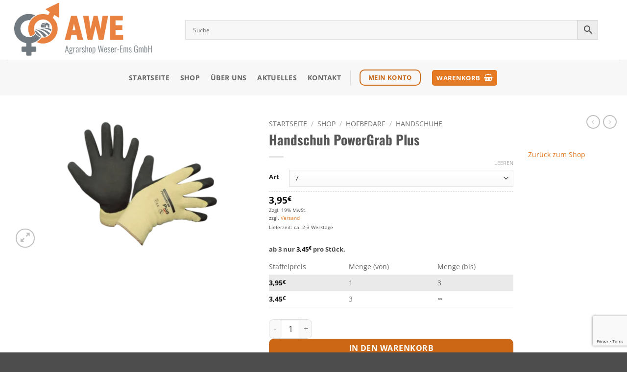

--- FILE ---
content_type: text/html; charset=utf-8
request_url: https://www.google.com/recaptcha/api2/anchor?ar=1&k=6LfDf74lAAAAALHq0KDJollvZ5Hb8Yl_jgSXv5Rq&co=aHR0cHM6Ly93d3cuYXdlLWFncmFyc2hvcC5kZTo0NDM.&hl=en&v=PoyoqOPhxBO7pBk68S4YbpHZ&size=invisible&anchor-ms=20000&execute-ms=30000&cb=2fjdxblebaca
body_size: 48845
content:
<!DOCTYPE HTML><html dir="ltr" lang="en"><head><meta http-equiv="Content-Type" content="text/html; charset=UTF-8">
<meta http-equiv="X-UA-Compatible" content="IE=edge">
<title>reCAPTCHA</title>
<style type="text/css">
/* cyrillic-ext */
@font-face {
  font-family: 'Roboto';
  font-style: normal;
  font-weight: 400;
  font-stretch: 100%;
  src: url(//fonts.gstatic.com/s/roboto/v48/KFO7CnqEu92Fr1ME7kSn66aGLdTylUAMa3GUBHMdazTgWw.woff2) format('woff2');
  unicode-range: U+0460-052F, U+1C80-1C8A, U+20B4, U+2DE0-2DFF, U+A640-A69F, U+FE2E-FE2F;
}
/* cyrillic */
@font-face {
  font-family: 'Roboto';
  font-style: normal;
  font-weight: 400;
  font-stretch: 100%;
  src: url(//fonts.gstatic.com/s/roboto/v48/KFO7CnqEu92Fr1ME7kSn66aGLdTylUAMa3iUBHMdazTgWw.woff2) format('woff2');
  unicode-range: U+0301, U+0400-045F, U+0490-0491, U+04B0-04B1, U+2116;
}
/* greek-ext */
@font-face {
  font-family: 'Roboto';
  font-style: normal;
  font-weight: 400;
  font-stretch: 100%;
  src: url(//fonts.gstatic.com/s/roboto/v48/KFO7CnqEu92Fr1ME7kSn66aGLdTylUAMa3CUBHMdazTgWw.woff2) format('woff2');
  unicode-range: U+1F00-1FFF;
}
/* greek */
@font-face {
  font-family: 'Roboto';
  font-style: normal;
  font-weight: 400;
  font-stretch: 100%;
  src: url(//fonts.gstatic.com/s/roboto/v48/KFO7CnqEu92Fr1ME7kSn66aGLdTylUAMa3-UBHMdazTgWw.woff2) format('woff2');
  unicode-range: U+0370-0377, U+037A-037F, U+0384-038A, U+038C, U+038E-03A1, U+03A3-03FF;
}
/* math */
@font-face {
  font-family: 'Roboto';
  font-style: normal;
  font-weight: 400;
  font-stretch: 100%;
  src: url(//fonts.gstatic.com/s/roboto/v48/KFO7CnqEu92Fr1ME7kSn66aGLdTylUAMawCUBHMdazTgWw.woff2) format('woff2');
  unicode-range: U+0302-0303, U+0305, U+0307-0308, U+0310, U+0312, U+0315, U+031A, U+0326-0327, U+032C, U+032F-0330, U+0332-0333, U+0338, U+033A, U+0346, U+034D, U+0391-03A1, U+03A3-03A9, U+03B1-03C9, U+03D1, U+03D5-03D6, U+03F0-03F1, U+03F4-03F5, U+2016-2017, U+2034-2038, U+203C, U+2040, U+2043, U+2047, U+2050, U+2057, U+205F, U+2070-2071, U+2074-208E, U+2090-209C, U+20D0-20DC, U+20E1, U+20E5-20EF, U+2100-2112, U+2114-2115, U+2117-2121, U+2123-214F, U+2190, U+2192, U+2194-21AE, U+21B0-21E5, U+21F1-21F2, U+21F4-2211, U+2213-2214, U+2216-22FF, U+2308-230B, U+2310, U+2319, U+231C-2321, U+2336-237A, U+237C, U+2395, U+239B-23B7, U+23D0, U+23DC-23E1, U+2474-2475, U+25AF, U+25B3, U+25B7, U+25BD, U+25C1, U+25CA, U+25CC, U+25FB, U+266D-266F, U+27C0-27FF, U+2900-2AFF, U+2B0E-2B11, U+2B30-2B4C, U+2BFE, U+3030, U+FF5B, U+FF5D, U+1D400-1D7FF, U+1EE00-1EEFF;
}
/* symbols */
@font-face {
  font-family: 'Roboto';
  font-style: normal;
  font-weight: 400;
  font-stretch: 100%;
  src: url(//fonts.gstatic.com/s/roboto/v48/KFO7CnqEu92Fr1ME7kSn66aGLdTylUAMaxKUBHMdazTgWw.woff2) format('woff2');
  unicode-range: U+0001-000C, U+000E-001F, U+007F-009F, U+20DD-20E0, U+20E2-20E4, U+2150-218F, U+2190, U+2192, U+2194-2199, U+21AF, U+21E6-21F0, U+21F3, U+2218-2219, U+2299, U+22C4-22C6, U+2300-243F, U+2440-244A, U+2460-24FF, U+25A0-27BF, U+2800-28FF, U+2921-2922, U+2981, U+29BF, U+29EB, U+2B00-2BFF, U+4DC0-4DFF, U+FFF9-FFFB, U+10140-1018E, U+10190-1019C, U+101A0, U+101D0-101FD, U+102E0-102FB, U+10E60-10E7E, U+1D2C0-1D2D3, U+1D2E0-1D37F, U+1F000-1F0FF, U+1F100-1F1AD, U+1F1E6-1F1FF, U+1F30D-1F30F, U+1F315, U+1F31C, U+1F31E, U+1F320-1F32C, U+1F336, U+1F378, U+1F37D, U+1F382, U+1F393-1F39F, U+1F3A7-1F3A8, U+1F3AC-1F3AF, U+1F3C2, U+1F3C4-1F3C6, U+1F3CA-1F3CE, U+1F3D4-1F3E0, U+1F3ED, U+1F3F1-1F3F3, U+1F3F5-1F3F7, U+1F408, U+1F415, U+1F41F, U+1F426, U+1F43F, U+1F441-1F442, U+1F444, U+1F446-1F449, U+1F44C-1F44E, U+1F453, U+1F46A, U+1F47D, U+1F4A3, U+1F4B0, U+1F4B3, U+1F4B9, U+1F4BB, U+1F4BF, U+1F4C8-1F4CB, U+1F4D6, U+1F4DA, U+1F4DF, U+1F4E3-1F4E6, U+1F4EA-1F4ED, U+1F4F7, U+1F4F9-1F4FB, U+1F4FD-1F4FE, U+1F503, U+1F507-1F50B, U+1F50D, U+1F512-1F513, U+1F53E-1F54A, U+1F54F-1F5FA, U+1F610, U+1F650-1F67F, U+1F687, U+1F68D, U+1F691, U+1F694, U+1F698, U+1F6AD, U+1F6B2, U+1F6B9-1F6BA, U+1F6BC, U+1F6C6-1F6CF, U+1F6D3-1F6D7, U+1F6E0-1F6EA, U+1F6F0-1F6F3, U+1F6F7-1F6FC, U+1F700-1F7FF, U+1F800-1F80B, U+1F810-1F847, U+1F850-1F859, U+1F860-1F887, U+1F890-1F8AD, U+1F8B0-1F8BB, U+1F8C0-1F8C1, U+1F900-1F90B, U+1F93B, U+1F946, U+1F984, U+1F996, U+1F9E9, U+1FA00-1FA6F, U+1FA70-1FA7C, U+1FA80-1FA89, U+1FA8F-1FAC6, U+1FACE-1FADC, U+1FADF-1FAE9, U+1FAF0-1FAF8, U+1FB00-1FBFF;
}
/* vietnamese */
@font-face {
  font-family: 'Roboto';
  font-style: normal;
  font-weight: 400;
  font-stretch: 100%;
  src: url(//fonts.gstatic.com/s/roboto/v48/KFO7CnqEu92Fr1ME7kSn66aGLdTylUAMa3OUBHMdazTgWw.woff2) format('woff2');
  unicode-range: U+0102-0103, U+0110-0111, U+0128-0129, U+0168-0169, U+01A0-01A1, U+01AF-01B0, U+0300-0301, U+0303-0304, U+0308-0309, U+0323, U+0329, U+1EA0-1EF9, U+20AB;
}
/* latin-ext */
@font-face {
  font-family: 'Roboto';
  font-style: normal;
  font-weight: 400;
  font-stretch: 100%;
  src: url(//fonts.gstatic.com/s/roboto/v48/KFO7CnqEu92Fr1ME7kSn66aGLdTylUAMa3KUBHMdazTgWw.woff2) format('woff2');
  unicode-range: U+0100-02BA, U+02BD-02C5, U+02C7-02CC, U+02CE-02D7, U+02DD-02FF, U+0304, U+0308, U+0329, U+1D00-1DBF, U+1E00-1E9F, U+1EF2-1EFF, U+2020, U+20A0-20AB, U+20AD-20C0, U+2113, U+2C60-2C7F, U+A720-A7FF;
}
/* latin */
@font-face {
  font-family: 'Roboto';
  font-style: normal;
  font-weight: 400;
  font-stretch: 100%;
  src: url(//fonts.gstatic.com/s/roboto/v48/KFO7CnqEu92Fr1ME7kSn66aGLdTylUAMa3yUBHMdazQ.woff2) format('woff2');
  unicode-range: U+0000-00FF, U+0131, U+0152-0153, U+02BB-02BC, U+02C6, U+02DA, U+02DC, U+0304, U+0308, U+0329, U+2000-206F, U+20AC, U+2122, U+2191, U+2193, U+2212, U+2215, U+FEFF, U+FFFD;
}
/* cyrillic-ext */
@font-face {
  font-family: 'Roboto';
  font-style: normal;
  font-weight: 500;
  font-stretch: 100%;
  src: url(//fonts.gstatic.com/s/roboto/v48/KFO7CnqEu92Fr1ME7kSn66aGLdTylUAMa3GUBHMdazTgWw.woff2) format('woff2');
  unicode-range: U+0460-052F, U+1C80-1C8A, U+20B4, U+2DE0-2DFF, U+A640-A69F, U+FE2E-FE2F;
}
/* cyrillic */
@font-face {
  font-family: 'Roboto';
  font-style: normal;
  font-weight: 500;
  font-stretch: 100%;
  src: url(//fonts.gstatic.com/s/roboto/v48/KFO7CnqEu92Fr1ME7kSn66aGLdTylUAMa3iUBHMdazTgWw.woff2) format('woff2');
  unicode-range: U+0301, U+0400-045F, U+0490-0491, U+04B0-04B1, U+2116;
}
/* greek-ext */
@font-face {
  font-family: 'Roboto';
  font-style: normal;
  font-weight: 500;
  font-stretch: 100%;
  src: url(//fonts.gstatic.com/s/roboto/v48/KFO7CnqEu92Fr1ME7kSn66aGLdTylUAMa3CUBHMdazTgWw.woff2) format('woff2');
  unicode-range: U+1F00-1FFF;
}
/* greek */
@font-face {
  font-family: 'Roboto';
  font-style: normal;
  font-weight: 500;
  font-stretch: 100%;
  src: url(//fonts.gstatic.com/s/roboto/v48/KFO7CnqEu92Fr1ME7kSn66aGLdTylUAMa3-UBHMdazTgWw.woff2) format('woff2');
  unicode-range: U+0370-0377, U+037A-037F, U+0384-038A, U+038C, U+038E-03A1, U+03A3-03FF;
}
/* math */
@font-face {
  font-family: 'Roboto';
  font-style: normal;
  font-weight: 500;
  font-stretch: 100%;
  src: url(//fonts.gstatic.com/s/roboto/v48/KFO7CnqEu92Fr1ME7kSn66aGLdTylUAMawCUBHMdazTgWw.woff2) format('woff2');
  unicode-range: U+0302-0303, U+0305, U+0307-0308, U+0310, U+0312, U+0315, U+031A, U+0326-0327, U+032C, U+032F-0330, U+0332-0333, U+0338, U+033A, U+0346, U+034D, U+0391-03A1, U+03A3-03A9, U+03B1-03C9, U+03D1, U+03D5-03D6, U+03F0-03F1, U+03F4-03F5, U+2016-2017, U+2034-2038, U+203C, U+2040, U+2043, U+2047, U+2050, U+2057, U+205F, U+2070-2071, U+2074-208E, U+2090-209C, U+20D0-20DC, U+20E1, U+20E5-20EF, U+2100-2112, U+2114-2115, U+2117-2121, U+2123-214F, U+2190, U+2192, U+2194-21AE, U+21B0-21E5, U+21F1-21F2, U+21F4-2211, U+2213-2214, U+2216-22FF, U+2308-230B, U+2310, U+2319, U+231C-2321, U+2336-237A, U+237C, U+2395, U+239B-23B7, U+23D0, U+23DC-23E1, U+2474-2475, U+25AF, U+25B3, U+25B7, U+25BD, U+25C1, U+25CA, U+25CC, U+25FB, U+266D-266F, U+27C0-27FF, U+2900-2AFF, U+2B0E-2B11, U+2B30-2B4C, U+2BFE, U+3030, U+FF5B, U+FF5D, U+1D400-1D7FF, U+1EE00-1EEFF;
}
/* symbols */
@font-face {
  font-family: 'Roboto';
  font-style: normal;
  font-weight: 500;
  font-stretch: 100%;
  src: url(//fonts.gstatic.com/s/roboto/v48/KFO7CnqEu92Fr1ME7kSn66aGLdTylUAMaxKUBHMdazTgWw.woff2) format('woff2');
  unicode-range: U+0001-000C, U+000E-001F, U+007F-009F, U+20DD-20E0, U+20E2-20E4, U+2150-218F, U+2190, U+2192, U+2194-2199, U+21AF, U+21E6-21F0, U+21F3, U+2218-2219, U+2299, U+22C4-22C6, U+2300-243F, U+2440-244A, U+2460-24FF, U+25A0-27BF, U+2800-28FF, U+2921-2922, U+2981, U+29BF, U+29EB, U+2B00-2BFF, U+4DC0-4DFF, U+FFF9-FFFB, U+10140-1018E, U+10190-1019C, U+101A0, U+101D0-101FD, U+102E0-102FB, U+10E60-10E7E, U+1D2C0-1D2D3, U+1D2E0-1D37F, U+1F000-1F0FF, U+1F100-1F1AD, U+1F1E6-1F1FF, U+1F30D-1F30F, U+1F315, U+1F31C, U+1F31E, U+1F320-1F32C, U+1F336, U+1F378, U+1F37D, U+1F382, U+1F393-1F39F, U+1F3A7-1F3A8, U+1F3AC-1F3AF, U+1F3C2, U+1F3C4-1F3C6, U+1F3CA-1F3CE, U+1F3D4-1F3E0, U+1F3ED, U+1F3F1-1F3F3, U+1F3F5-1F3F7, U+1F408, U+1F415, U+1F41F, U+1F426, U+1F43F, U+1F441-1F442, U+1F444, U+1F446-1F449, U+1F44C-1F44E, U+1F453, U+1F46A, U+1F47D, U+1F4A3, U+1F4B0, U+1F4B3, U+1F4B9, U+1F4BB, U+1F4BF, U+1F4C8-1F4CB, U+1F4D6, U+1F4DA, U+1F4DF, U+1F4E3-1F4E6, U+1F4EA-1F4ED, U+1F4F7, U+1F4F9-1F4FB, U+1F4FD-1F4FE, U+1F503, U+1F507-1F50B, U+1F50D, U+1F512-1F513, U+1F53E-1F54A, U+1F54F-1F5FA, U+1F610, U+1F650-1F67F, U+1F687, U+1F68D, U+1F691, U+1F694, U+1F698, U+1F6AD, U+1F6B2, U+1F6B9-1F6BA, U+1F6BC, U+1F6C6-1F6CF, U+1F6D3-1F6D7, U+1F6E0-1F6EA, U+1F6F0-1F6F3, U+1F6F7-1F6FC, U+1F700-1F7FF, U+1F800-1F80B, U+1F810-1F847, U+1F850-1F859, U+1F860-1F887, U+1F890-1F8AD, U+1F8B0-1F8BB, U+1F8C0-1F8C1, U+1F900-1F90B, U+1F93B, U+1F946, U+1F984, U+1F996, U+1F9E9, U+1FA00-1FA6F, U+1FA70-1FA7C, U+1FA80-1FA89, U+1FA8F-1FAC6, U+1FACE-1FADC, U+1FADF-1FAE9, U+1FAF0-1FAF8, U+1FB00-1FBFF;
}
/* vietnamese */
@font-face {
  font-family: 'Roboto';
  font-style: normal;
  font-weight: 500;
  font-stretch: 100%;
  src: url(//fonts.gstatic.com/s/roboto/v48/KFO7CnqEu92Fr1ME7kSn66aGLdTylUAMa3OUBHMdazTgWw.woff2) format('woff2');
  unicode-range: U+0102-0103, U+0110-0111, U+0128-0129, U+0168-0169, U+01A0-01A1, U+01AF-01B0, U+0300-0301, U+0303-0304, U+0308-0309, U+0323, U+0329, U+1EA0-1EF9, U+20AB;
}
/* latin-ext */
@font-face {
  font-family: 'Roboto';
  font-style: normal;
  font-weight: 500;
  font-stretch: 100%;
  src: url(//fonts.gstatic.com/s/roboto/v48/KFO7CnqEu92Fr1ME7kSn66aGLdTylUAMa3KUBHMdazTgWw.woff2) format('woff2');
  unicode-range: U+0100-02BA, U+02BD-02C5, U+02C7-02CC, U+02CE-02D7, U+02DD-02FF, U+0304, U+0308, U+0329, U+1D00-1DBF, U+1E00-1E9F, U+1EF2-1EFF, U+2020, U+20A0-20AB, U+20AD-20C0, U+2113, U+2C60-2C7F, U+A720-A7FF;
}
/* latin */
@font-face {
  font-family: 'Roboto';
  font-style: normal;
  font-weight: 500;
  font-stretch: 100%;
  src: url(//fonts.gstatic.com/s/roboto/v48/KFO7CnqEu92Fr1ME7kSn66aGLdTylUAMa3yUBHMdazQ.woff2) format('woff2');
  unicode-range: U+0000-00FF, U+0131, U+0152-0153, U+02BB-02BC, U+02C6, U+02DA, U+02DC, U+0304, U+0308, U+0329, U+2000-206F, U+20AC, U+2122, U+2191, U+2193, U+2212, U+2215, U+FEFF, U+FFFD;
}
/* cyrillic-ext */
@font-face {
  font-family: 'Roboto';
  font-style: normal;
  font-weight: 900;
  font-stretch: 100%;
  src: url(//fonts.gstatic.com/s/roboto/v48/KFO7CnqEu92Fr1ME7kSn66aGLdTylUAMa3GUBHMdazTgWw.woff2) format('woff2');
  unicode-range: U+0460-052F, U+1C80-1C8A, U+20B4, U+2DE0-2DFF, U+A640-A69F, U+FE2E-FE2F;
}
/* cyrillic */
@font-face {
  font-family: 'Roboto';
  font-style: normal;
  font-weight: 900;
  font-stretch: 100%;
  src: url(//fonts.gstatic.com/s/roboto/v48/KFO7CnqEu92Fr1ME7kSn66aGLdTylUAMa3iUBHMdazTgWw.woff2) format('woff2');
  unicode-range: U+0301, U+0400-045F, U+0490-0491, U+04B0-04B1, U+2116;
}
/* greek-ext */
@font-face {
  font-family: 'Roboto';
  font-style: normal;
  font-weight: 900;
  font-stretch: 100%;
  src: url(//fonts.gstatic.com/s/roboto/v48/KFO7CnqEu92Fr1ME7kSn66aGLdTylUAMa3CUBHMdazTgWw.woff2) format('woff2');
  unicode-range: U+1F00-1FFF;
}
/* greek */
@font-face {
  font-family: 'Roboto';
  font-style: normal;
  font-weight: 900;
  font-stretch: 100%;
  src: url(//fonts.gstatic.com/s/roboto/v48/KFO7CnqEu92Fr1ME7kSn66aGLdTylUAMa3-UBHMdazTgWw.woff2) format('woff2');
  unicode-range: U+0370-0377, U+037A-037F, U+0384-038A, U+038C, U+038E-03A1, U+03A3-03FF;
}
/* math */
@font-face {
  font-family: 'Roboto';
  font-style: normal;
  font-weight: 900;
  font-stretch: 100%;
  src: url(//fonts.gstatic.com/s/roboto/v48/KFO7CnqEu92Fr1ME7kSn66aGLdTylUAMawCUBHMdazTgWw.woff2) format('woff2');
  unicode-range: U+0302-0303, U+0305, U+0307-0308, U+0310, U+0312, U+0315, U+031A, U+0326-0327, U+032C, U+032F-0330, U+0332-0333, U+0338, U+033A, U+0346, U+034D, U+0391-03A1, U+03A3-03A9, U+03B1-03C9, U+03D1, U+03D5-03D6, U+03F0-03F1, U+03F4-03F5, U+2016-2017, U+2034-2038, U+203C, U+2040, U+2043, U+2047, U+2050, U+2057, U+205F, U+2070-2071, U+2074-208E, U+2090-209C, U+20D0-20DC, U+20E1, U+20E5-20EF, U+2100-2112, U+2114-2115, U+2117-2121, U+2123-214F, U+2190, U+2192, U+2194-21AE, U+21B0-21E5, U+21F1-21F2, U+21F4-2211, U+2213-2214, U+2216-22FF, U+2308-230B, U+2310, U+2319, U+231C-2321, U+2336-237A, U+237C, U+2395, U+239B-23B7, U+23D0, U+23DC-23E1, U+2474-2475, U+25AF, U+25B3, U+25B7, U+25BD, U+25C1, U+25CA, U+25CC, U+25FB, U+266D-266F, U+27C0-27FF, U+2900-2AFF, U+2B0E-2B11, U+2B30-2B4C, U+2BFE, U+3030, U+FF5B, U+FF5D, U+1D400-1D7FF, U+1EE00-1EEFF;
}
/* symbols */
@font-face {
  font-family: 'Roboto';
  font-style: normal;
  font-weight: 900;
  font-stretch: 100%;
  src: url(//fonts.gstatic.com/s/roboto/v48/KFO7CnqEu92Fr1ME7kSn66aGLdTylUAMaxKUBHMdazTgWw.woff2) format('woff2');
  unicode-range: U+0001-000C, U+000E-001F, U+007F-009F, U+20DD-20E0, U+20E2-20E4, U+2150-218F, U+2190, U+2192, U+2194-2199, U+21AF, U+21E6-21F0, U+21F3, U+2218-2219, U+2299, U+22C4-22C6, U+2300-243F, U+2440-244A, U+2460-24FF, U+25A0-27BF, U+2800-28FF, U+2921-2922, U+2981, U+29BF, U+29EB, U+2B00-2BFF, U+4DC0-4DFF, U+FFF9-FFFB, U+10140-1018E, U+10190-1019C, U+101A0, U+101D0-101FD, U+102E0-102FB, U+10E60-10E7E, U+1D2C0-1D2D3, U+1D2E0-1D37F, U+1F000-1F0FF, U+1F100-1F1AD, U+1F1E6-1F1FF, U+1F30D-1F30F, U+1F315, U+1F31C, U+1F31E, U+1F320-1F32C, U+1F336, U+1F378, U+1F37D, U+1F382, U+1F393-1F39F, U+1F3A7-1F3A8, U+1F3AC-1F3AF, U+1F3C2, U+1F3C4-1F3C6, U+1F3CA-1F3CE, U+1F3D4-1F3E0, U+1F3ED, U+1F3F1-1F3F3, U+1F3F5-1F3F7, U+1F408, U+1F415, U+1F41F, U+1F426, U+1F43F, U+1F441-1F442, U+1F444, U+1F446-1F449, U+1F44C-1F44E, U+1F453, U+1F46A, U+1F47D, U+1F4A3, U+1F4B0, U+1F4B3, U+1F4B9, U+1F4BB, U+1F4BF, U+1F4C8-1F4CB, U+1F4D6, U+1F4DA, U+1F4DF, U+1F4E3-1F4E6, U+1F4EA-1F4ED, U+1F4F7, U+1F4F9-1F4FB, U+1F4FD-1F4FE, U+1F503, U+1F507-1F50B, U+1F50D, U+1F512-1F513, U+1F53E-1F54A, U+1F54F-1F5FA, U+1F610, U+1F650-1F67F, U+1F687, U+1F68D, U+1F691, U+1F694, U+1F698, U+1F6AD, U+1F6B2, U+1F6B9-1F6BA, U+1F6BC, U+1F6C6-1F6CF, U+1F6D3-1F6D7, U+1F6E0-1F6EA, U+1F6F0-1F6F3, U+1F6F7-1F6FC, U+1F700-1F7FF, U+1F800-1F80B, U+1F810-1F847, U+1F850-1F859, U+1F860-1F887, U+1F890-1F8AD, U+1F8B0-1F8BB, U+1F8C0-1F8C1, U+1F900-1F90B, U+1F93B, U+1F946, U+1F984, U+1F996, U+1F9E9, U+1FA00-1FA6F, U+1FA70-1FA7C, U+1FA80-1FA89, U+1FA8F-1FAC6, U+1FACE-1FADC, U+1FADF-1FAE9, U+1FAF0-1FAF8, U+1FB00-1FBFF;
}
/* vietnamese */
@font-face {
  font-family: 'Roboto';
  font-style: normal;
  font-weight: 900;
  font-stretch: 100%;
  src: url(//fonts.gstatic.com/s/roboto/v48/KFO7CnqEu92Fr1ME7kSn66aGLdTylUAMa3OUBHMdazTgWw.woff2) format('woff2');
  unicode-range: U+0102-0103, U+0110-0111, U+0128-0129, U+0168-0169, U+01A0-01A1, U+01AF-01B0, U+0300-0301, U+0303-0304, U+0308-0309, U+0323, U+0329, U+1EA0-1EF9, U+20AB;
}
/* latin-ext */
@font-face {
  font-family: 'Roboto';
  font-style: normal;
  font-weight: 900;
  font-stretch: 100%;
  src: url(//fonts.gstatic.com/s/roboto/v48/KFO7CnqEu92Fr1ME7kSn66aGLdTylUAMa3KUBHMdazTgWw.woff2) format('woff2');
  unicode-range: U+0100-02BA, U+02BD-02C5, U+02C7-02CC, U+02CE-02D7, U+02DD-02FF, U+0304, U+0308, U+0329, U+1D00-1DBF, U+1E00-1E9F, U+1EF2-1EFF, U+2020, U+20A0-20AB, U+20AD-20C0, U+2113, U+2C60-2C7F, U+A720-A7FF;
}
/* latin */
@font-face {
  font-family: 'Roboto';
  font-style: normal;
  font-weight: 900;
  font-stretch: 100%;
  src: url(//fonts.gstatic.com/s/roboto/v48/KFO7CnqEu92Fr1ME7kSn66aGLdTylUAMa3yUBHMdazQ.woff2) format('woff2');
  unicode-range: U+0000-00FF, U+0131, U+0152-0153, U+02BB-02BC, U+02C6, U+02DA, U+02DC, U+0304, U+0308, U+0329, U+2000-206F, U+20AC, U+2122, U+2191, U+2193, U+2212, U+2215, U+FEFF, U+FFFD;
}

</style>
<link rel="stylesheet" type="text/css" href="https://www.gstatic.com/recaptcha/releases/PoyoqOPhxBO7pBk68S4YbpHZ/styles__ltr.css">
<script nonce="z-Ny0_445OV3AehFtjK8LA" type="text/javascript">window['__recaptcha_api'] = 'https://www.google.com/recaptcha/api2/';</script>
<script type="text/javascript" src="https://www.gstatic.com/recaptcha/releases/PoyoqOPhxBO7pBk68S4YbpHZ/recaptcha__en.js" nonce="z-Ny0_445OV3AehFtjK8LA">
      
    </script></head>
<body><div id="rc-anchor-alert" class="rc-anchor-alert"></div>
<input type="hidden" id="recaptcha-token" value="[base64]">
<script type="text/javascript" nonce="z-Ny0_445OV3AehFtjK8LA">
      recaptcha.anchor.Main.init("[\x22ainput\x22,[\x22bgdata\x22,\x22\x22,\[base64]/[base64]/[base64]/[base64]/[base64]/[base64]/[base64]/[base64]/[base64]/[base64]\\u003d\x22,\[base64]\x22,\x22JMKcWhbDh8OEwoNTw6ATEsOZHyrDghPCuwoyw60Bw4TDu8Kcw4DCsWIRHlpuUMO9GsO/K8OOw47DhSlwwovCmMO/ew8jdcOGQMOYwpbDmMO4LBfDi8KIw4Qww70uWyjDk8KefQ/ChEZQw47Cv8KubcKpwprCp18Qw6HDpcKGCsO9FsOYwpAkAHnCkzUfd0hlwp7CrSQRCsKAw4LCtwLDkMOXwpQODw3CiWHCm8O3wp5aElRMwpkgQW/CnA/CvsOQUzsQwrTDmggtYHUYeUk8WxzDixV9w5EIw7RdIcKTw4ZofMO+TMK9woRuw6o3cwFmw7zDvmRaw5V5JMOpw4UywovDp07Csz4EZ8O+w6J2wqJBUcK5wr/[base64]/CocOlbcOLRk3Co8OoDyjCnT/CrSgKw5TDtnkDd8ONwp3DrUIrHj0/w53Ds8O6aiEsNcOZOsK2w47CnWXDoMOrBMObw5dXw6zCucKCw6nDjkrDmVDDhMO4w5rCrW3Cu3TCpsKSw5Igw6hcwpdSWy45w7nDkcKGw5Aqwr7DsMKMQsOlwrRmHsOUw7AzIXDCt31iw7lmw4E9w5oEwpXCusO5BlPCtWnDrinCtTPDp8K/wpLCm8OjbsOIdcOwdk5tw7psw4bCh1DDjMOZBMOZw41Ow4PDvChxORrDsCvCvAZ8wrDDjxE6HzrDhcKOThxHw5JJR8KjGmvCvjdON8OPw5lrw5bDtcKQeA/DmcKIwqhpAsOyeE7DsTocwoBVw5BPFWUkwqTDgMOzw7QUHGtGKiHCh8KwAcKrTMO2w4J1OxgBwpIRw4XCgFsiw4zDvcKmJMOxNcKWPsK/UkDClWBWQ3zDrsK6wq1kFsOhw7DDpsK1bm3CmQLDs8OaAcKcwrQVwpHCj8KFw5jDtcK5QMOyw5bCl24ffcO/wqLCocO9GmnDvnE6E8OgL0R7w43Dr8OldXDDolgDV8OVwo19eE5zXCfDlsK5w5lcdsOVGUvChQjDg8K/w6hvwq5zwr/Dj1rDl34BwqPDq8K9woFxIMKnf8OOLw7ChsKVAmQVw6hqfH8zYGXCqcKew7IERFx+IcO0wpXCsnjDvMK7w4lDw7p9wqzDr8KiOVsJR8OOPUvClgfDqsOmw55GGFTCmsKmY3HDjcK+w6Y/[base64]/Dp0jDg0jCnlsQwrsnesKgw4rCjcOow5w0wqPDlcOJVCFBw4xYd8OPUUNgwro4wqPDonV2SnnCsWbCrMKhw6xcV8Oewpwrw4Qjw4bDgcKaJ3FdwoXCgmwVaMKpOsKjbMOswpjCg0xeYMK/woXCucO+B0dRw77DtMKUwr1jccKPw6XDoD0GSUjDpBrDgcOUw54/w6rDg8KYwrTDpyvCr3XDpC/Cl8Ofw7ISwrkxVsKew7F3YCluQMKyHTR1P8Ksw5FRw5XDslDCjX3Dqi7DhsKBwqnDvWLDk8KXw7nDt0jDsMKtw5bCjQVnw6ozwr8gw6wLeHZXRMKGw7EdwofDicOiwpPCscKtZRHCisK0aAoTesKuU8KFYMOnw594A8OSwrUMDxrCpsOIwo/[base64]/[base64]/CncOhw7jDvsOFKsOBGEEWE2FWwq/Cngcmw63DiHPCvH8bwq/[base64]/CvhYMwrcdw6nDocOQWEtAIFnCscOdwqTCusKxUsOjdMOEK8KyY8KOFcOPCzfCuA97EsKlwp7Dm8KNwqHCh2QYM8KVwpHDrMO6W1cUwqfDq8KEFmPCk3dWUg3CjAIZdcOYX2/DrgAKWWTCj8K5VCrCkGsRwrRTNMOneMKCw5/DsMKLwplPwqnDiBzCt8Kjw4jDqyMdw5rChsKqwq8ewph1FcO8w6IhJ8KEQGURw5fCgcKIw4xWw5Jkwp/Cl8KId8OhD8K1FMKMKMKmw7MOGSXDjTLDj8OhwrskcsOHWsKSPzbDnsK1wpduwq/CnAfDn0TCjcKbw4tyw6AUYsK/wpnDicOfCsKkbsOHwqPDnWggw41IVAdRwrU1wqU3wrQ3Fy8fwrfChhMcZcKvw51Cw7vDmTTCsRdvL3zDmnbCosObwqVowqbCngnDt8OFwozCp8Oobhp2wq/DuMO/cMOLw63DnRPCiVnCk8KJw4jCrcKya3zCqkrDhmPDgMKGQcKDI0cbcFMaw5TDv1J3wr3DkMOCPsKyw53Dqk5Kw557S8KYwoMGBxJANy/[base64]/DkcOmL3gywoPCocOmKMKjPHDDi8KKAS7Cr8KGwqNjw4tnw7XDgcKUfWJ2NsO+e1HCo0pwJMKFODzChsKkwoE/RR3CgnnCtEDDoTrDhSsIw7JKw47DqVjCmBRnRsO5ZT1nw6TDt8K2MEzDhW/DusKIw64zwpgqw60IYFPCmCDCrMKBwrEiw511Myghw40SMMOMTsOyZ8ONwq5pw6nDviEmw6bDjsKvWgbChMKow6FNwr/CkcK1VsOJXV/[base64]/ChznDlUErwrnCnMKtw6LDucO/XsK7GBoYwrxnw4VXe8OWw559IHRPw6t2PlczI8Ogw6vCncOXbsO4wrPDpCrDnjjCsHnDlihPUMKMw5w7wpQhw7kEwrMcwqDCvSLDvFdyO11ATCrChsKTT8OVfwPCpsKowql/Ih5lMcO8wpU/VlEZwoYGPsKHwoNEBCjCnkvDosKcw5kIEMOYb8OTwprDt8Kxwqt9B8KkcMOvZcKAw7YaRcOSOgk/NcKpMgvCl8OLw6tbGMOmMTvDu8Ktw4LDrMKqwqs8IWx4NUtbwrvCmyBlwq8pTEfDkB3DpsKgNMOnw7TDuV5EYGfDmnzDj3bDksOJEMK3w6XDizvCrTPDkcO/VHICcsOVOMKxRlEZLUNiw6zDsDR+w5DCl8OOwrhJw5nDuMKAw54JTHcWAsOjw4jDhQhMM8OmXxImOQcDw7UHIsKIwrXDhR5dP3htCMK/[base64]/woTDsMKtw6vDh8K3YcK6AHx7f8KfNwrCsQnDmcKLM8OXw7vDusOmPh0fw57DjMOVwoYrw5XCihvDncOaw7fDkMO3w4rCisO3w4EvKBNGPwrDkG4xw6J0wpFZEW1QI2HChsO9w5bCgVHCm8OaHFzCkznCs8KeIMKZLGHCrsOAA8KQwr0HCQR/[base64]/[base64]/Dt8K5ZMKuwq3ChydzHcO+w6E8W8K5wqcWWCEuwqlQw5nDswxvVMOsw7DDmsO4McKIw5tewodmwodWw7tgDx0Owq/CiMOiUQ7Cm1JZZsOvKsKsK8KEw7NXKR/DgsOTw5nCo8Kuw7nCsw7CsjvDjArDu3PCgC7Ch8OKwoDDtGrCgHhUZcKJw7bCpBbCshrCpUU7wrIGwr7DpMKnw4DDrCEOVMOsw7fDlMO9eMOPw5rDncKLw5XCkilTw5IUw7Rtw6FswqrCrTIwwox7GX7ChMO/FD/DrVjDusOZPsOCw4pBw7I4PcOnwonDgMKWOXrCgGRrNA3CkShiwpJhw5vDvjkQCljCvhtlCMKLEEBjw68MTApgw6LDvMKGIBZkwqNkw5pVwqA3ZMOLRcOdwofCm8KDwp/[base64]/F8OBSizCqMKhw4LDlcKjfgLDuD5BT8OLwp4rQG/CmMKtwoMKEEw3PMOuw4fDggjDncO6wqJXYBjClnd3w61Qwph2B8OpGjDDhkbDqMOLwpUVw6dnOTzDucKoZ0TDmMKiw7fDj8KCTS8+UMKOwr/DoFgiThAhwoEcLlfDpkzDmgVOXcO+w7U1w5vCvjfDgVjCoifDuUvCig/Di8KiVcK0S38Yw7YpMhpIw4ojwrERI8KPYScPSUc3Li4WwpbCtUrDl0DCucOyw7s9wosGw7HCgMKtwphybMOgwr3DvsOWIjzChmTDj8K+wqIuwoAxw5R1LknCqGJ7w4MPbTfCk8OsWMOWRX7CqEIKP8Oywr81cmwsF8KAw5DDhhpswpHDr8KuwojDisOJLFhrY8Kww7/CmcOxDnzClcOgwrbDhzHDvsOrw6LCocKLwoQWKArCtsOFRsOGWmHCvMKDwoLDlQE0wp/ClHANw5HDsBkewpbDo8KywoIywqcQwqLDhsOeTMOHwrXCqXU8w69twqpBw4nDt8Onw7U0w6gpIsOmOD7DkFfDuMOqw5lkw6ICw40aw5A3Wx1EK8KVQMKYw58hH1jDtCPDusOVEGI0CMKoEHZ6w4M0w7rDk8O/w4zCvsKxLMKpf8OIdXzDm8O1GsOxw7zDnsOsO8OVw6bDhn7DlyzDqxDDk2kVIcKPRMKmZR7Dj8KcP1IDw5nCij7Cl38pwoTDpMKwwpIfwr3CqsOeKcKIHMK2JsOBwqEFFi7CrSoDIRnCgMO4KSwANsOAwoM3wq1mRMOww4UUw4NswpIQXcKjZMO/w41/[base64]/[base64]/Do3l6GcKHwrs0NAvClR9SwpBiw4LCmMKzwrknR0TCtR7CvmIvw6HDl3cAwrPDnU1EwpPCjFo4w5LCqh0pwpRVw6E8wq84w4NXw4svN8KlwrPDunvCtMOKM8KGScKawqfDizVDVgcBcsKxw6TCisOeKcKywplPw4M6IxhswrzCsWZCw6fCjQ5uw5/Cu2cIw4cww6vClVYjwoYWw7PCjMKGcWrCjAdMfsKgZsK9wrjCmsOVRgsENsOVw4bCoiLDjsKYw7HDusOmY8KQFRsiaxpew7jCnH1Cw7vDvcKXw5t/wr0Iw7vCny/Cm8KSBcKFwrcrbh0+VcKvwqk4wpvCmsK5wrU3P8KZRMKiGELDkcOVw7TDgBTDoMKbUMOXIcO7JWwUfEdWw41yw49NwrTDokHCr10uFcOybC/DkVohYMONw7jCsG1qwo/CqRdwRUrDgmPDmDNEwrJtEMOddDF0wpZVJT9RwovCqDzDmsOcw5x7MsOxU8OEDsKRwrg8GcKqw7zDvsOzJMOdwrDDgsObLgvDssOZw7BiAmbCgW/DlQEOTMOnGHoXw6PClFrCnMO8EzfCrVh2w6hSw6/CmsKOwoTCmMKbbSTCoH/[base64]/XBXDv0DDu8OrLTnCnitDI2xow57Ck13CgDjDnB02dA3DihvCnB5qZT0tw6jCtcOrYEfCmX1UEgpRdcOkw7PDvmlkw7sHw44zw4MHworCq8KucCHCisOCwpVpw4DDqQkkwqANNHNTEQzCqTfCugFrwrghesO1Xy4Mw63DrMORwqPDr3wkHMOUwqx9RGF0wr/CnMKWwoHDvMOsw77Ch8O+w5nDs8K7UW5vwqvCkTp1OCvDocOPGcODw4LDuMO/[base64]/w6hWYz7ChcKaKhDDj8KTKcKFw4NMwrt6C8KSwoLCuMOcwqfCiQnDi8KpwpHCj8KIKjzCvVw4XMO1wrvDssK/wqZZASsDATnDqhdKwr3DkB8Lw6vDrMO2wqLCvcOFw7PDnWLDmMODw5TDjkfCjljCisKtDjFUwqZ4amrCvMK/[base64]/CqMKZRSjCp8KwwocfwpPCj8Kjw4FcSMOTw5oTwpIpwoXCj3Qmw7BxdsOswoEACsOAw7nCpMOfw5k0woPCiMOJXcKpw4pYwr7CoioDJcODw4k2w7zCs2DCjWLDiRIRwrNXSnfCkkTDsAYLw6DDj8OOaR0iw7NCGETCmMOow5zDgx/DombDhzPCscK1wpxMw79Ow7LCr3DDuMKfeMKZw78PaGtuw7oVwqZJZ1VSZcKBw4dawqrCuiw/[base64]/Cq8KJwrciGsKuez/CgB/DvxXClDzDrVsTw6/Cj8KTNg4ww6wbTMOfwo02U8OVQSJTEsOrMcO1ecO3w5rCpEXCtVoeP8O6ITDCtMOdwpDDm1dWwpJNDsO5IcOvw4/DgAJcw4/Domx2w6LCtMKwwoDCucOnwpXCrUjDlzR/[base64]/CgwrChR1qwrjDocOBw6pvNXMgw4DCj2zDo8KMPGI7w6hGUcKQw7o0woxGw5jDmmzDt0JEw7kAwrgLw7jDrMOIwrfClsKHw6sga8Kpw6/CgQXDqcOOU3/CmnPCqMO6AA7ClcKFb3jCmMKtwpQ0DgYXwq/[base64]/bsOewphaScKNPENew5bCggXCisK1wog8D8KhIyUYwq0pwqcFXxrDuCEww788wo5rw6HCoH/CiHFGw7DDjjd5VGTCiWsTwrXChlXCuWLDocKrdlQow6LCuCrDkDrDmsKsw7XCrMKYw5Fswp9vJj3DsVBGw7nCocKmK8KPwq7CvsO9wrcSCsO/HsKkwrBXw4Q5XjQpTErDocO6w43DsS3ClmbCsmDDg3Q/Wm8yUS3Ci8K/U24uw4TCsMKGwocmFsOTwrEKQAzCsho0w5/CtMKSw6fDjFdcUBHCjy5LwpUwaMOKwp/ChQPDqMO+w5cfwoIuw6lJw6ggwrrDr8O7w7DCnsOHacKCw6ZBwo3CljAGNcOfGsKPw6DDhMO8wobDgMKtZsKcwrTChwJOwqFPwrdOPD/CqUXDvDlRey0kw75zHMOZHMKCw7ZkDMKidcOzRQU1w5bCn8Kcwp3DoE/DuVXDtk5Fw7JywppIwr7CowFWwrjCpDofCcOGwr1HwrPCgcOZw5sUwqIPOcOofGHDnip5JcKBMhEPwq7ChMOrRMO8MEwvw5h+RMKqK8K/w4gywqPCscKDaHZCw5Mew7rDvgrCu8KnbcOFFWTDncO3wqd4w50ww5fDikzDvEJXw7I5KH3DiBteQ8Ojw6/DmwxBw7jCkMOBS2Mvw6/CgMOIw4TDvcOhbxxSwrEkwqvCtxoRFg7DkTPDpMOOwqTCnDZOL8KtXMOIwpjDoV7CmHnCpcKDDlchw7NOGH3DmsKSUsO7wqjCsFTCtMKCwrESUQE5w6fCh8O1w6o1w5PDpU3DvgXDoVwPwrHDp8Khw4HDqsKRwrPClABTwrICasKdd1rDuz/CuVJawpB3LSA5V8OuwodJXV4WbCPCiw/ChcO/McKPbGLCpyQYw7l/[base64]/CncKLIMK7w7BCAX02NsOAH8OIwqXDpMKTwqt9U8KOdMOCwrlqw6HDh8KEKELDiQthwqNHMl9Iw4rDrSbCq8OvYWFjwpIcMmvDmsOWwozDmcO3wrbCt8KFwq/Ctw4Wwr3CkV3CrMKpw402YRXCmsOmwqvCq8Ohwp4ZwovCujQtDWDCghfDvA8db3zDggAqwqXCniE0NcOeB0FrecKgwobDksKdw43Dvls9Y8K/DcKQH8OJw5prDcKVH8K1worDpULCkcO+wqF0wr7CoRQzCFrCicOxwqFQGXs9w7RGw7BhbsOMw57Cu2BNwqEeMBLCqcO9w5BOwoDDh8KdfsO8TnNAcz56dcKJw57Cq8K/HC56wrs3w6jDgsOUwoojw5rDvg4gw6/Ck2bDnkvCpsO/w7sGw6HDisOywp9dwpjDiMOPw5HDscOMYcONc1zDj0IOwqvCu8KGw5JpwrLDqMK4w6cZHGPCvMOyw5dUwrA6wo/[base64]/DgScyw5nDlmwtcMK/D20ww43CmcOUw4jDj8OsICXCojEHdcOlKcKWaMOdw7ROLh/[base64]/[base64]/CvMO5D8KXV24yfUPDoMKGw44IPcOHw6HCp23DiMOMw6TDk8KXw6jDkMOgw6HCq8Kgw5Izw4p+w6jCmsKFZSfDqcK+O20lwohYXjMPw4nCnEnCjFvDocOEw6ULcnbCjSRJw73CklTCp8K3R8KmIcKgUxDDmsKfQS/[base64]/Dkm9KTcOLwqLDpAh2w6ZlQ8K/w63CjMKjw5h5CMOlIwg3w7jDlMKzY8O8V8KMM8O1wrMYw6DDkUgQw55wLhEww5LDl8OSwofCmlsPccOBw6TDnsK+bsKSQ8OOWmQmw79WwofCs8K5w4jCu8OtI8OqwptkwqoVXcKiwrHCo2xrTsO0H8OuwrRABWnDrV3DgXHDsEnDssKZw5Zjw4/[base64]/CvhHCvwHCq0zCqnbDtMOYw5wdCXHCnFRPLcOUwrkbwqbDmcKwwr4/w4pRDcOZPsKqwpAWH8KSwpzCgsKrw4tDw7B0w6sawr1XPMOXwpdQDHHCnAQ1w6zDiSrCvMOdwrM0LmvCqhtqwoVkw6AaOMOvM8OkwqstwoUPw5NlwpF8JULDsgrCuCDDrHhZw4/Dq8OoTMObw5bDm8K0wr/[base64]/Ds8OiYjNLbFQPw5dpwpPDm8Olwpolw47CigAHw7XCvMKBw5LDisOawrjCpMKvOcOdE8K4UEJgUsOGasK/[base64]/DtsKMaMO6AgDCn8K+wpjCmCTCl8OudzbCvsKMNmkbw6wUw4vDsnLCpmzDvMOvw48eBgHDghXDrsO+PcOGecK2ScOVfHPDgWRRwoIBRMODGD9Cchdlwq/[base64]/DkA/Dn3LDsT3CvcK5wp8/w6TClFxWcWHDqMOZcsK9wqgQTlzCrcKUCztZwq87PiI0GVs8w7HCmcOgwpRXw5jCmMOlPcOBH8KsBiXDjcKWJsOsCMO/w4N9XSPCjsOlBcOffMK2wrAROTR2wrPDl1kyN8KMwqLDjcKjwr5uw6nCkhY6HxhjdMK6LsKyw78Two1Tb8K3SnF4woHCjkfCsGHCqMKcw5jCi8KawpA6wodrMcOSw5fCjMO/WmDCvS1LwqjCpHxew6QBdcO0V8KnEQYUwphKfcOqw6zCu8KhNMKifsKkwqtDcETClsKWG8KEW8KzA3c1wowcw7o6SMOqwofCqsK6woF/C8KZWjUdw5M4w63Ck1rDlMKdw4V2wp/CtsKIC8KSEMKTSSlQwrkRBzTDj8OfIFBLw57ClsOUZMOVCELCtFPCqzNUEMKGQsK9ScOvB8OObMOMPsKsw7bChx3DsEbDocKCfmbCgljCp8KWZcKOwrXDq8Oyw5xLw7PCpV8oHlXCtcKJwoTDojfDi8KXwqcRMcOrKcK9EMKdw7Bow4HClVrDtkHCjW3DqC3Dvj/DssOTwq11w5zCs8OMwqlJwq5rwr4xwoUuw6rDjcKOLAfDoDLClirCqsOkQcOLScKzC8OAV8O4AcK5NABkSQHCnMKoIMOfwqMEBiYzJcOBwr1dL8OBYsOCNsKdwqnDl8Ocwr0FScOpSA7Cgz7Dpk/[base64]/w47CqsOWw6RkfjVswrXDrFHDmMKPWwDCmsOXwrTDpMOEwrvCmcO7wpAWwqfCqkbCmSbCuATDs8KnBiXDt8KtIsOSYMO6M3lrw5/CtW3Dnw0Tw6zCrsOlw59/asKkPwJaLsKQw6cawpfCmMKOHMKrOzZdwrjCsUXDvUtyDDjDicOawrJ5w5hewp/CuGjCk8OdO8KRwpM6Z8KkMcOuwrrCpjIbHMOMbkHCpRDDsyo1XsOMw4nDsnofZcKQwqd9J8OdRzPCjsKrFMKSZMOiPSfCpsO3NcOjRX4ORFPDksKOOcKHwp1tU2tpw4sYV8Knw6LCtMONOMKcw7RWaUrDpEPCl0wNHsKkK8OYw7rDrjrDmMKqOsO2PVPCpcO1BkUpRj/[base64]/Cn8Ksw4xzwo9aYSTCt8O2diTCkzQFwrTCo8KFfTDDoCArwrTDu8Knw5vDo8Kuwp8AwqRQBUQjAsOUw5DDgD7Cv2xEXQLDqMOIIcOBwpbDs8Kfw6nDosKtw77Clkp/wq1fRcKZa8OYw4XCpGcBwocNEMKqEcOow7rDqsOxwrt/F8KKwpEVBcK8Ulhew4LCg8OvwpTDmCBkT3NITcKpw4bDhGBDw6EzA8OwwrlMZcKww5HDnWJTwos/w7xzwowCwrnCqAXCrMOkDhnCh0LDr8KbPBjCpMKWSkHCpsOwU0YRw7fCmCbDvsOMcMKURg/Cn8KHw7rDlcKYwoHDo0EnWFBnacO2PFZRwp1DcsOVwp1ndltmw4vDuCYOKTZsw7LDjsKtIMOXw4Nzw7crw7U+wrrDhFBnJDRbLy50AFrCvMOtQ3JSLVTCvU/[base64]/CvGrCmiR6YsOJU0/Cm8KME8OBHVTChMOoQcO+HGfCvcOpICjDminDnMOaAcKKZznDtsKIRFZNaV1FAcOQJxlJw6JKQcO+w7h0w5LCnXgiwrPCjcKIw6LDgcKyLsKtWQ89OgULdxfDpsO8Zh9WFMKiU2vCr8Kew5LDgnMfw4/Ch8OrAgkMwrECEcKWZsKHbhHCm8KWwo4oFVvDrcOHPcKYw70fwozCnjXClhjDsCFMw7wRwoTDucO3wp42A3fDmsOgwo/DoAxZw4/DicK1M8Kgw7bDpDrDjMOHwozCi8KZwqLDq8OwwrfDj13DrMOWwrhmVz1Qw6XChMOEw7XDsgw7IjXCnHlCY8KJL8O+w4/[base64]/CkcK3w5LCgEVqGsOLazHDv8K2wp1/F0LDp2XDrFbDhcKVwpTDosOww7B7PH/Cjy3CqWxNCcKrwo/[base64]/Dn8Kewow9woHCqm5oR3/CmsKRw7wAbcKeKmXCuxnCrVE3woNcbhJNwrgWZsOLPFXCthTCgcOEw6xsw58WwqfCq3rDk8KEw6Y9wrBNw7NWwoVsGXvCvsKsw592K8K5HMK+wqV8AzNMEQsFDsKCw7ogw6DDmUkbw6fDo0c/XsKjI8KLVsK8ZMO3w4JsEsOaw6ovwo/CpQprwrRkMcK7wpUqDxZZw6YdD3PDhkZVwp5ZCcORw7PCtsKyHHdWwr12ORrCgD/Dn8KEw4YKwoxCw7fDkFvCn8KRwr7CuMOiWT0Sw73DuW/Cl8ORchfDqcOUOsK3wqXCgBvCkcOBVsOUO3jDun9OwrbDq8KqTMOcw7nCt8O3w4TDrDYKw47DlTAVwrwMwrpJwpbCg8ODLHjDtFVlRiAoZyJHH8O2wpcUK8OQw5llw6/Dh8KhEsOiwrtvIR4Gw7xhPBdRw6MfNsOTXzY9wqfDisKvwp4abcOHW8OWw5jChsKGwol/wpXDiMK9GsK3wpnDuWrCsQEVSsOiYADCm1HCiUIGbi/CosK3woUYw4ZIesO5TAvCp8OKw5zDgMOEc0jDpcO9woFawrZcNEd0NcOKVStpwoDCjcO+FzIYAlB5AcKJaMO5AynChDs0R8KSAMOkKHklw6LDmcK9YcODw6ZvaV/DqUFwfgDDhMKFw7nDvg/[base64]/wqvDuD9Ow7ZkwqEPY8O7woEJORXDvHvDv8KnwpZUCsKjw5Bdw4dNwotEwqp+wpE3w7HCk8K4LXvCq2Ffw5wpwr3DrXHDqFVxw5tPw71jwqoPw53Dkng+NsK+dcKvw4vCn8OGw5M5wrnDi8OjwqPDrlkawqsMwr/DrDrDpi/DjUPCjXnCjsOswqjDusOQRGVcwrEnwqrDnE/ClcK/woPDtQRGDWDDocOOalgvI8OTTyoQwrbDpRzCt8KlSHbCrcOAEcOVw47CtsO6w4jCl8Kcw7HCjg5kwoomB8KKw4sEwrtdwr3CoyHDrMOBdgbCjsO3c2zDo8ORa3BUDsONVcKHwpDCvsOTw5nDsGw1fnbDgcKswqNkwr/DhG7CpsKtwqnDk8Ktwq8qw5bCucKQRnrDvC5lID3DjC1dw6p/[base64]/[base64]/HxA5DCDCnMORPxtQwqnChEfDmH7DssOkw5nCi8OuK2zCiTHCiRVXYE3DuFLCuhDCjsOCNzfCpsKIwr/CqiMowo9cwrHCijbCo8OVQMK2w5jDp8OswovCnyNaw4nDvihxw5zCqsO+worCv0Juwp7Cpl/CosOlC8K/w4LDok83w7tzaDvDhMOfwo5ew6RQRXMhw53DnkYiwo5+wq/[base64]/Dv8KWETNEwpXDpBzCiXPDl0zDkk/DlzTCvMO+wolKdsOIW09KP8K9VsKdGixtKgLClXPDq8OSw4LCrSJJwpBnYlYFw6UGwp1VwqbClELClHpGw5xfZm7CnsOKwp3Cn8OyFFNbY8OKRnk/[base64]/DhBEJwrFecwsew43Dkj7Cs1BSME8bwq3DsDtcw61ywqRTw41LesKTw6LDqXLDksORw5zDrMOtw4UUI8OXwpcJw74qwpkufcOcfMKsw6LDgcKow5TDhGDCu8OLw5zDoMKkwrtdfUsdwp7CqXHDpsOaVnt+Y8OTTTREw7/DtcOTw5nDiQRnwpAkw5ptwpbDucKAI0A1w7nDssOyWsKDw5JOOyjCuMOuFnFDw6xmHMKHwr3DnxnCvUrCmMKbKUzDrsKjw6/[base64]/ChhfCisObSR9DO8OLwrJzwo7DqWNCw756wrRQM8Orw4wVaD/CicKwwpN6woU6fsOAN8KDwoJUwp5Dw5sFwrHCkALCrsOtV0PDlgF6w4LDn8OLw5Z+JAbDrsK9wrhpwogqHQnCv38pw4vCh3JdwrYUw6vDo03DrMKAVycPwo05wroQTcOvw4J7w4vCvcKkSiJtLR80GxsuAG/CuMKONyZgw5rDi8OOw6rDjsOQw5Yhw4zCgcOuw7DDuMOfD0ZRw5luIMOlw5zDk0rDjMOdw7AYwqRABsOBKcK8d3HDjcOQwpnDpA8TRxwQw7s0esKTw7TChsOoWmgkwpUVAMKBaxrDsMOHwpFFMMK4a1/[base64]/DpMONecKmd2Igw5DCrUNawpcPYcK+XHLCnMKUwqfChMOew4XDqcO/N8ORI8Okw57CvynCqMOFw4UNTBdLw5/Dj8OiSsO7AMKSNsKVwr4TOGA8HiUZQhnDjzXDqkvCvsKgwrDCiXDDvcOWRsKTc8OYHg0vwrQ/D1cHwq4SwpbChcOnwoRdRkXDn8OBwrfClwHDj8OGwqdTRMKlwoFJD8O7Og/CpxYZwo9/bR/DnQbChlnCq8ONMcOYVlbDhMK8wpDDtkhww77Cv8Ogwp7CpsOzUcKGDXd5BMO4w6hNLw3CkV7Cuk3DtcOmKVwOwrZKXD16XMOiwqnCksOpTWzCoi9pZAIHfk/DhFJYFCTCq2bDsjYkQV3ChcKBw77DvMKVw4TDl28Zw4bCncK2wqEpE8OQUcKaw4Q3w4pnw5XDicOBwqdUJ2VqXcKzdiRDw6Rsw4FZQjYPSS7CtS/[base64]/bMOkHjjDvVEHwpRxwp9dQsOkwrnDpzcewpNNNTxswpfCslfDicKxeMOhw6PDiwgBfAHDiRVlbHDDonVgw5J/[base64]/wpXCi8OQwotCHV/DhcKxw7RUFcKWw6NGwr98w67Dq3/Co24swq7CicOJwrM8w48icMKWQ8KkwrDCrFfCgQHDnFPDocKeZsOdU8KYAcO5OMOhw5N1w5XDusKzw6zDu8KHw4bCtMOsET0Vw5kkecO4EWrDq8KQUgrDvUwzC8K/P8KhKcKFw7lKwp8uwoB/wqc3BlddahvDqiAIw5nCucKMRALDrRnDgsOQwpp4wqPDtFfDrMOTMsKYOD0WAcOMeMKgMjvDrmPDqVJqbsKAw7zDpcK/[base64]/DiMKfeV/[base64]/CkUvDvcOwAxHCnCfDk8OoPsKdWsOBwozCvMK+ZcOVw7TCpcK/w5LDnR3DhcOuUEdNdhXCrEB0wrNHwoAxw47CtVpQL8KGS8OSFsK3wqV7T8KvwpTCgsKoKVzDhcOswrU+NcOHJAxQw5N9BcOGFR4nWwQgw7kdGBxiSMKUFMOVbsKiwq/Dg8O2wqVuw7oLKMKzw6k1Vk48wpfCjysXG8OuJ1EPwr/DnMKDw6J/wojDnsKsYMOiw63DphTCqsORKcOOw5TDlUHCsVHCpMOEwrctw5DDimLCocONUcO3Ql/DscOED8KYJMO9wpssw4ppw70qS0jChHDCvQbClMOSD2FNLgDCqWcMwpQuehjCvsOmPAoPasK5w6JswqjCt1HDs8Oawrdxw5LCk8OAw48zUsO8wqpTwrfDnMO0UhHCiyzDkcOGwotKbBXCvcOHMyDDi8OnfcOeaSMWK8KFw5fDv8Kiag3Dl8OYwo8cRkXDj8O0LS/CkMKJVAXCosKvwrVywpPDqGDDlDdzw54SMsOswptvw7M1LMOecWIQaFEYV8OCbkoGc8Okw59XDxrDmGnDpFQnTm8aw7fCr8O7RsKhw6I9QsOlwqV1bU3ChGDChkZowqlFw5vCvzvChcKXw73ChV7CgEjDrD4LIsKwesOnwol5En/Dp8OzOsKkwoXDj04Aw7bCl8KxczEnwoElccO1w71Tw5LCpwHDgzPCnFDDqQBiw4RBIErCrzHCksOpw5haRG/CnsK6QkUKw6TDlMKgw6XDnC5QY8KgwqJ8w7g9GcKVM8O7fcOqwqwTOMKdGMKgE8KnwqLCjsKuay0gTC9bCA1UwoNGwoHCh8KdPsOrExDDjcKZfho1WcOHWcOVw5/CqsKSax5gw5LCiQHDnl7DvMOgwp7DhDduw4MYBhvCs3HDgcK3woR3GCwkBgLDhULCuCTCiMKeYMKywpHCiXAbwp/ClcKOZ8K5PcOPwqdjPsOkGVMlMcKGwpJeCxxpGcOfwodXCHx4w7PDo2sTw4TDrMK9M8OpUWTDvydgZUbDikBRV8OeJcKhd8OZwpbDmsK2CWo8VMKoIwXCk8K6w4E+WmRHfsOiP1RswojCicOYX8KAEcOSw5/CtMOcbMKMecOHwrXDncO/wrEWw47Ci0cHUyxlfMKgVMKyQnfDrcOKwpFrLDJPw5PCtcOka8KKAlTDq8Odd3Vcwo0jbMOeNMK2wrtyw7oDKcKew5F3w4JiwpTChcOGeDExA8OqZR/Ci1fCvMOAwrZtwqwRwq0Rw5HDj8OWw5rCn1XDrg7DqsOVbsKXHhR5Un7DqT/Dg8KJMWBLJhZ2O1zChx5bXWM1w7fCjMKNIMK/GCFGw6bCgFTChgvCu8OCw6PCiDQEU8OkwrkrUsKdTSPDmlDCrMKawqV5wpPDolzCjMKUaX0pw6zDnsObScO1OMOYwrTDmW/CkXdvf2LCoMKtwpTDlsK3WF7DlMO+w5HCh1xDW0HCs8O7PcKcHXTDg8O6OcOTKHXClcObR8KvfA/CgcKHPsOfw5QEw65Aw7zCi8OyAMK2w7s/w4xZVhPDqcKsRMK7w7PDqcOiwqA+wpHCh8OLJhg5w4DCmsOKwqNQw4fDisKQw7YewoLCmV/[base64]/CjmZRw6TDiULCgMKxA8OWw5I/NhA+MDsawox/WhbDj8KvNMOofMKaUMO3woHDq8OVK05bCTfCmMOgdyvCvHXDiT8Yw5tPW8OYwqVFwpnCvXZBwqLCu8KYwqpLHMKiwobCnWHDjcKgw7hrJyQTwo3CssOqwrvCvwkGSkMcMjDCocK2wrfDu8OlwpUNwqEOw5zCicKaw4gJMRzDr0fDuTMNSRHCpsKWGsKtSBFZwq/CnWo4a3fCsMKcwpBFecORd1ddF0ITwrl6wq3DuMOQwrLDoENWw6bCs8KUw4LCgjw1dCxGwrXDjXRawqwgEsK6XcOJfhdqwqfDm8OAU0RzTC7CnMOzSybCocOCTBNmTQMvw4MHK17DjsKgUcKKwoojwqbDm8OASk/[base64]/[base64]/[base64]/Dv8KXw4ARaMOowqJNKU9Gw4LDsW5dUnMIQsKJWcOVRQTCl0fCmXU4IxAKw63CkEkWMsK8HMOrbjfDqlBCNMKyw60gbsOUwptmRsKfwpvCjnBWGAw2NiBeA8Kaw47CvcOlbMKKwopDw6/Ck2HDhiNSw5HCsGHCkMKdw5lHwqzDlxDDrE16wr4Dw6rDrwgmwpsmw5jDiVTCsXRSLGQFVihowq7CrMOUKcKLVBUnXsOUwpjCvMOZw6vCgcO9wo0eICHCkB4Ew5kqYsOAwp3CnnHDgMK6w7xUw47CgcKaZx/[base64]/DqmDDpD1lwoHCjcOewoQgKWZJw79DwoITw4zCoHp5cUfDkxLDsjY0CCgzbsOaeXoBwqlBXSFnZg/DkWUlwrvDnMKxw5wsBSDDm0lgwo0Yw5/CrQlqRMKCSRViwpNYasOuw5w6w6bCon07wofDrcOBAB7DjUHDljppwpIfXsKcw6NGw7rCrsKuw7jCpToaUMKdUMKvMirCnVPCpsKLwqQ5HcO+w69tSMOew4UZwodaJ8KwMW7DkBrCrMOmYwwLw4ptRSLCoF42wp7CpcKRRcK+acKvfcK6w7/DisKRwpthwoZUY1LCgxAnSDh/[base64]/DuhrDtMKoWF7DnMOFw4XCkhXCmGLDssKhLsOCYsO5b8Kswr5Sw5ZUD0bChMOeesORNipRTsKjIcKpw6rCmcOuw51jXU/Cg8KDwp18ScKYw5PDl0/ClWYhwqNrw7wowrTCs3xqw5bDi17DssOsRE0MHHYhw6rDnAASw5VdNAwTX2FwwpNpw6HChQDDpivCnVMkw5k2wrFkwrFzScO7cQPCkG7DrcKewqgYPBh+wo/ClBYaBsOxNMKSOMOtG0E2ccOoJDB1wrspwq5zdMKYwqPClsKTR8O/wrDCoGVtEQzCtF7DhcKMfGXDs8OcXit/McOvwoFzC0bDgXnCsjbDkMKiA3PCscKNw70mCxArD1/Do1jCl8O5UW1nw65eAhPDo8Khw6oCw5R+XcKuw49CwrjCm8Ovw5g+MkNmeT/DtMKYMyrCpMKiwqTCpMK0w5w7DMOOeWoNLR3ClsO+w6hobH3Dp8Klw5t1TiZNwoIYBULDhy/Cq3Qcw4DDgFDCsMKJK8OEw7U1w4cifz9BYQl8w7fDlhNTw6nCklnClgNJbhnCpMOUSm7CiMOVacOdwoI9wqjDgjRnw4MCwq1Tw77CscKGWGLCh8KRw7bDmjPDvMOqw5vDlcO0f8Ksw6bCujocacO6w55uCFYywoTDhSPDviccOR7CpA7CsGpzL8OZJwI6wrU/wqVdwpvCozXDkxDCv8KTfXpgNsOrfz/DkHYrBFQqwqfDjsOXNTFKTcK6XcKUwpg8w6TDkMO2w71OJSUROFtwD8KXTsKzRMOnABzDkWrDrXLCs35fBywpwqpUGFzDjHgOCMKtwoEJTsKGw4tVwqlMw73Cj8K1wp7Clz/DgwnCq2lFw7Rcw6bCv8Oiw4rDoRtYw7/Cr1bDoMKnwrMkw5LDqhXClRtEb0wXOxDCocKgwrVPwqHDkw3DvMOywqE+w5DDiMKxM8KFJcOXCyXCgw4Zw7TCi8OTwoDDmMKyMsOWJQczwoV5F2bDmcOow7VMw5HDiHvDnnrCl8OzWsOIwoIJw6hqAmzCnkDDhwFWfwDCqmDDuMKeRC/DkkBPw6HCncODwqbCrWt+w7tcME7DhQl7w5DCicOrDcOzbwEvARbCmCXDqMOFwrnDpMK0wqPDpsOZw5Biw4nCuMKjeVoCw48SwrvCmS/[base64]/[base64]/[base64]/Ch8KqNyQqIcKqwrHDmThMenUMNMKYAcK0MELCqH3Cn8O3LH7DhsOpFsKlXsKYwpY/[base64]/DmDLDjMO2wrA8wpDDh8O1w6YzJHnCmcKwVsOFNcK7fsOjCsK7dcKeLwpefkXCs0TCnMOKbWTCu8KCw5vCm8Olw7HCmB7CtHo/w6fCnlYmXijCpkQRw4XCnE/DozUVeCrDqAl4OsK5w4MfLEnDp8OQE8OywoLDm8Oy\x22],null,[\x22conf\x22,null,\x226LfDf74lAAAAALHq0KDJollvZ5Hb8Yl_jgSXv5Rq\x22,0,null,null,null,1,[21,125,63,73,95,87,41,43,42,83,102,105,109,121],[1017145,739],0,null,null,null,null,0,null,0,null,700,1,null,0,\[base64]/76lBhmnigkZhAoZnOKMAhk\\u003d\x22,0,0,null,null,1,null,0,0,null,null,null,0],\x22https://www.awe-agrarshop.de:443\x22,null,[3,1,1],null,null,null,1,3600,[\x22https://www.google.com/intl/en/policies/privacy/\x22,\x22https://www.google.com/intl/en/policies/terms/\x22],\x22v9z4drifBsZ/X//EYW8xHaNAfkh7Ky26dPtD9vBViWs\\u003d\x22,1,0,null,1,1768689802874,0,0,[120,171,23,215,100],null,[122],\x22RC-NOLDEFGC2LFzug\x22,null,null,null,null,null,\x220dAFcWeA5Ct_olkT3uILLvgDalq0BTGNZLFPurrsPFlzj_5I5dYAuYFXaibzLGbtMJMrifyAXHjg3F5FaDORZrWR6PsNnEdKbrLQ\x22,1768772602748]");
    </script></body></html>

--- FILE ---
content_type: text/html; charset=utf-8
request_url: https://www.google.com/recaptcha/api2/anchor?ar=1&k=6LeBAhIdAAAAALoNdeWvWxrNReTpm5ze9u90LlL7&co=aHR0cHM6Ly93d3cuYXdlLWFncmFyc2hvcC5kZTo0NDM.&hl=en&v=PoyoqOPhxBO7pBk68S4YbpHZ&size=invisible&anchor-ms=20000&execute-ms=30000&cb=z3qjh5oklv61
body_size: 48494
content:
<!DOCTYPE HTML><html dir="ltr" lang="en"><head><meta http-equiv="Content-Type" content="text/html; charset=UTF-8">
<meta http-equiv="X-UA-Compatible" content="IE=edge">
<title>reCAPTCHA</title>
<style type="text/css">
/* cyrillic-ext */
@font-face {
  font-family: 'Roboto';
  font-style: normal;
  font-weight: 400;
  font-stretch: 100%;
  src: url(//fonts.gstatic.com/s/roboto/v48/KFO7CnqEu92Fr1ME7kSn66aGLdTylUAMa3GUBHMdazTgWw.woff2) format('woff2');
  unicode-range: U+0460-052F, U+1C80-1C8A, U+20B4, U+2DE0-2DFF, U+A640-A69F, U+FE2E-FE2F;
}
/* cyrillic */
@font-face {
  font-family: 'Roboto';
  font-style: normal;
  font-weight: 400;
  font-stretch: 100%;
  src: url(//fonts.gstatic.com/s/roboto/v48/KFO7CnqEu92Fr1ME7kSn66aGLdTylUAMa3iUBHMdazTgWw.woff2) format('woff2');
  unicode-range: U+0301, U+0400-045F, U+0490-0491, U+04B0-04B1, U+2116;
}
/* greek-ext */
@font-face {
  font-family: 'Roboto';
  font-style: normal;
  font-weight: 400;
  font-stretch: 100%;
  src: url(//fonts.gstatic.com/s/roboto/v48/KFO7CnqEu92Fr1ME7kSn66aGLdTylUAMa3CUBHMdazTgWw.woff2) format('woff2');
  unicode-range: U+1F00-1FFF;
}
/* greek */
@font-face {
  font-family: 'Roboto';
  font-style: normal;
  font-weight: 400;
  font-stretch: 100%;
  src: url(//fonts.gstatic.com/s/roboto/v48/KFO7CnqEu92Fr1ME7kSn66aGLdTylUAMa3-UBHMdazTgWw.woff2) format('woff2');
  unicode-range: U+0370-0377, U+037A-037F, U+0384-038A, U+038C, U+038E-03A1, U+03A3-03FF;
}
/* math */
@font-face {
  font-family: 'Roboto';
  font-style: normal;
  font-weight: 400;
  font-stretch: 100%;
  src: url(//fonts.gstatic.com/s/roboto/v48/KFO7CnqEu92Fr1ME7kSn66aGLdTylUAMawCUBHMdazTgWw.woff2) format('woff2');
  unicode-range: U+0302-0303, U+0305, U+0307-0308, U+0310, U+0312, U+0315, U+031A, U+0326-0327, U+032C, U+032F-0330, U+0332-0333, U+0338, U+033A, U+0346, U+034D, U+0391-03A1, U+03A3-03A9, U+03B1-03C9, U+03D1, U+03D5-03D6, U+03F0-03F1, U+03F4-03F5, U+2016-2017, U+2034-2038, U+203C, U+2040, U+2043, U+2047, U+2050, U+2057, U+205F, U+2070-2071, U+2074-208E, U+2090-209C, U+20D0-20DC, U+20E1, U+20E5-20EF, U+2100-2112, U+2114-2115, U+2117-2121, U+2123-214F, U+2190, U+2192, U+2194-21AE, U+21B0-21E5, U+21F1-21F2, U+21F4-2211, U+2213-2214, U+2216-22FF, U+2308-230B, U+2310, U+2319, U+231C-2321, U+2336-237A, U+237C, U+2395, U+239B-23B7, U+23D0, U+23DC-23E1, U+2474-2475, U+25AF, U+25B3, U+25B7, U+25BD, U+25C1, U+25CA, U+25CC, U+25FB, U+266D-266F, U+27C0-27FF, U+2900-2AFF, U+2B0E-2B11, U+2B30-2B4C, U+2BFE, U+3030, U+FF5B, U+FF5D, U+1D400-1D7FF, U+1EE00-1EEFF;
}
/* symbols */
@font-face {
  font-family: 'Roboto';
  font-style: normal;
  font-weight: 400;
  font-stretch: 100%;
  src: url(//fonts.gstatic.com/s/roboto/v48/KFO7CnqEu92Fr1ME7kSn66aGLdTylUAMaxKUBHMdazTgWw.woff2) format('woff2');
  unicode-range: U+0001-000C, U+000E-001F, U+007F-009F, U+20DD-20E0, U+20E2-20E4, U+2150-218F, U+2190, U+2192, U+2194-2199, U+21AF, U+21E6-21F0, U+21F3, U+2218-2219, U+2299, U+22C4-22C6, U+2300-243F, U+2440-244A, U+2460-24FF, U+25A0-27BF, U+2800-28FF, U+2921-2922, U+2981, U+29BF, U+29EB, U+2B00-2BFF, U+4DC0-4DFF, U+FFF9-FFFB, U+10140-1018E, U+10190-1019C, U+101A0, U+101D0-101FD, U+102E0-102FB, U+10E60-10E7E, U+1D2C0-1D2D3, U+1D2E0-1D37F, U+1F000-1F0FF, U+1F100-1F1AD, U+1F1E6-1F1FF, U+1F30D-1F30F, U+1F315, U+1F31C, U+1F31E, U+1F320-1F32C, U+1F336, U+1F378, U+1F37D, U+1F382, U+1F393-1F39F, U+1F3A7-1F3A8, U+1F3AC-1F3AF, U+1F3C2, U+1F3C4-1F3C6, U+1F3CA-1F3CE, U+1F3D4-1F3E0, U+1F3ED, U+1F3F1-1F3F3, U+1F3F5-1F3F7, U+1F408, U+1F415, U+1F41F, U+1F426, U+1F43F, U+1F441-1F442, U+1F444, U+1F446-1F449, U+1F44C-1F44E, U+1F453, U+1F46A, U+1F47D, U+1F4A3, U+1F4B0, U+1F4B3, U+1F4B9, U+1F4BB, U+1F4BF, U+1F4C8-1F4CB, U+1F4D6, U+1F4DA, U+1F4DF, U+1F4E3-1F4E6, U+1F4EA-1F4ED, U+1F4F7, U+1F4F9-1F4FB, U+1F4FD-1F4FE, U+1F503, U+1F507-1F50B, U+1F50D, U+1F512-1F513, U+1F53E-1F54A, U+1F54F-1F5FA, U+1F610, U+1F650-1F67F, U+1F687, U+1F68D, U+1F691, U+1F694, U+1F698, U+1F6AD, U+1F6B2, U+1F6B9-1F6BA, U+1F6BC, U+1F6C6-1F6CF, U+1F6D3-1F6D7, U+1F6E0-1F6EA, U+1F6F0-1F6F3, U+1F6F7-1F6FC, U+1F700-1F7FF, U+1F800-1F80B, U+1F810-1F847, U+1F850-1F859, U+1F860-1F887, U+1F890-1F8AD, U+1F8B0-1F8BB, U+1F8C0-1F8C1, U+1F900-1F90B, U+1F93B, U+1F946, U+1F984, U+1F996, U+1F9E9, U+1FA00-1FA6F, U+1FA70-1FA7C, U+1FA80-1FA89, U+1FA8F-1FAC6, U+1FACE-1FADC, U+1FADF-1FAE9, U+1FAF0-1FAF8, U+1FB00-1FBFF;
}
/* vietnamese */
@font-face {
  font-family: 'Roboto';
  font-style: normal;
  font-weight: 400;
  font-stretch: 100%;
  src: url(//fonts.gstatic.com/s/roboto/v48/KFO7CnqEu92Fr1ME7kSn66aGLdTylUAMa3OUBHMdazTgWw.woff2) format('woff2');
  unicode-range: U+0102-0103, U+0110-0111, U+0128-0129, U+0168-0169, U+01A0-01A1, U+01AF-01B0, U+0300-0301, U+0303-0304, U+0308-0309, U+0323, U+0329, U+1EA0-1EF9, U+20AB;
}
/* latin-ext */
@font-face {
  font-family: 'Roboto';
  font-style: normal;
  font-weight: 400;
  font-stretch: 100%;
  src: url(//fonts.gstatic.com/s/roboto/v48/KFO7CnqEu92Fr1ME7kSn66aGLdTylUAMa3KUBHMdazTgWw.woff2) format('woff2');
  unicode-range: U+0100-02BA, U+02BD-02C5, U+02C7-02CC, U+02CE-02D7, U+02DD-02FF, U+0304, U+0308, U+0329, U+1D00-1DBF, U+1E00-1E9F, U+1EF2-1EFF, U+2020, U+20A0-20AB, U+20AD-20C0, U+2113, U+2C60-2C7F, U+A720-A7FF;
}
/* latin */
@font-face {
  font-family: 'Roboto';
  font-style: normal;
  font-weight: 400;
  font-stretch: 100%;
  src: url(//fonts.gstatic.com/s/roboto/v48/KFO7CnqEu92Fr1ME7kSn66aGLdTylUAMa3yUBHMdazQ.woff2) format('woff2');
  unicode-range: U+0000-00FF, U+0131, U+0152-0153, U+02BB-02BC, U+02C6, U+02DA, U+02DC, U+0304, U+0308, U+0329, U+2000-206F, U+20AC, U+2122, U+2191, U+2193, U+2212, U+2215, U+FEFF, U+FFFD;
}
/* cyrillic-ext */
@font-face {
  font-family: 'Roboto';
  font-style: normal;
  font-weight: 500;
  font-stretch: 100%;
  src: url(//fonts.gstatic.com/s/roboto/v48/KFO7CnqEu92Fr1ME7kSn66aGLdTylUAMa3GUBHMdazTgWw.woff2) format('woff2');
  unicode-range: U+0460-052F, U+1C80-1C8A, U+20B4, U+2DE0-2DFF, U+A640-A69F, U+FE2E-FE2F;
}
/* cyrillic */
@font-face {
  font-family: 'Roboto';
  font-style: normal;
  font-weight: 500;
  font-stretch: 100%;
  src: url(//fonts.gstatic.com/s/roboto/v48/KFO7CnqEu92Fr1ME7kSn66aGLdTylUAMa3iUBHMdazTgWw.woff2) format('woff2');
  unicode-range: U+0301, U+0400-045F, U+0490-0491, U+04B0-04B1, U+2116;
}
/* greek-ext */
@font-face {
  font-family: 'Roboto';
  font-style: normal;
  font-weight: 500;
  font-stretch: 100%;
  src: url(//fonts.gstatic.com/s/roboto/v48/KFO7CnqEu92Fr1ME7kSn66aGLdTylUAMa3CUBHMdazTgWw.woff2) format('woff2');
  unicode-range: U+1F00-1FFF;
}
/* greek */
@font-face {
  font-family: 'Roboto';
  font-style: normal;
  font-weight: 500;
  font-stretch: 100%;
  src: url(//fonts.gstatic.com/s/roboto/v48/KFO7CnqEu92Fr1ME7kSn66aGLdTylUAMa3-UBHMdazTgWw.woff2) format('woff2');
  unicode-range: U+0370-0377, U+037A-037F, U+0384-038A, U+038C, U+038E-03A1, U+03A3-03FF;
}
/* math */
@font-face {
  font-family: 'Roboto';
  font-style: normal;
  font-weight: 500;
  font-stretch: 100%;
  src: url(//fonts.gstatic.com/s/roboto/v48/KFO7CnqEu92Fr1ME7kSn66aGLdTylUAMawCUBHMdazTgWw.woff2) format('woff2');
  unicode-range: U+0302-0303, U+0305, U+0307-0308, U+0310, U+0312, U+0315, U+031A, U+0326-0327, U+032C, U+032F-0330, U+0332-0333, U+0338, U+033A, U+0346, U+034D, U+0391-03A1, U+03A3-03A9, U+03B1-03C9, U+03D1, U+03D5-03D6, U+03F0-03F1, U+03F4-03F5, U+2016-2017, U+2034-2038, U+203C, U+2040, U+2043, U+2047, U+2050, U+2057, U+205F, U+2070-2071, U+2074-208E, U+2090-209C, U+20D0-20DC, U+20E1, U+20E5-20EF, U+2100-2112, U+2114-2115, U+2117-2121, U+2123-214F, U+2190, U+2192, U+2194-21AE, U+21B0-21E5, U+21F1-21F2, U+21F4-2211, U+2213-2214, U+2216-22FF, U+2308-230B, U+2310, U+2319, U+231C-2321, U+2336-237A, U+237C, U+2395, U+239B-23B7, U+23D0, U+23DC-23E1, U+2474-2475, U+25AF, U+25B3, U+25B7, U+25BD, U+25C1, U+25CA, U+25CC, U+25FB, U+266D-266F, U+27C0-27FF, U+2900-2AFF, U+2B0E-2B11, U+2B30-2B4C, U+2BFE, U+3030, U+FF5B, U+FF5D, U+1D400-1D7FF, U+1EE00-1EEFF;
}
/* symbols */
@font-face {
  font-family: 'Roboto';
  font-style: normal;
  font-weight: 500;
  font-stretch: 100%;
  src: url(//fonts.gstatic.com/s/roboto/v48/KFO7CnqEu92Fr1ME7kSn66aGLdTylUAMaxKUBHMdazTgWw.woff2) format('woff2');
  unicode-range: U+0001-000C, U+000E-001F, U+007F-009F, U+20DD-20E0, U+20E2-20E4, U+2150-218F, U+2190, U+2192, U+2194-2199, U+21AF, U+21E6-21F0, U+21F3, U+2218-2219, U+2299, U+22C4-22C6, U+2300-243F, U+2440-244A, U+2460-24FF, U+25A0-27BF, U+2800-28FF, U+2921-2922, U+2981, U+29BF, U+29EB, U+2B00-2BFF, U+4DC0-4DFF, U+FFF9-FFFB, U+10140-1018E, U+10190-1019C, U+101A0, U+101D0-101FD, U+102E0-102FB, U+10E60-10E7E, U+1D2C0-1D2D3, U+1D2E0-1D37F, U+1F000-1F0FF, U+1F100-1F1AD, U+1F1E6-1F1FF, U+1F30D-1F30F, U+1F315, U+1F31C, U+1F31E, U+1F320-1F32C, U+1F336, U+1F378, U+1F37D, U+1F382, U+1F393-1F39F, U+1F3A7-1F3A8, U+1F3AC-1F3AF, U+1F3C2, U+1F3C4-1F3C6, U+1F3CA-1F3CE, U+1F3D4-1F3E0, U+1F3ED, U+1F3F1-1F3F3, U+1F3F5-1F3F7, U+1F408, U+1F415, U+1F41F, U+1F426, U+1F43F, U+1F441-1F442, U+1F444, U+1F446-1F449, U+1F44C-1F44E, U+1F453, U+1F46A, U+1F47D, U+1F4A3, U+1F4B0, U+1F4B3, U+1F4B9, U+1F4BB, U+1F4BF, U+1F4C8-1F4CB, U+1F4D6, U+1F4DA, U+1F4DF, U+1F4E3-1F4E6, U+1F4EA-1F4ED, U+1F4F7, U+1F4F9-1F4FB, U+1F4FD-1F4FE, U+1F503, U+1F507-1F50B, U+1F50D, U+1F512-1F513, U+1F53E-1F54A, U+1F54F-1F5FA, U+1F610, U+1F650-1F67F, U+1F687, U+1F68D, U+1F691, U+1F694, U+1F698, U+1F6AD, U+1F6B2, U+1F6B9-1F6BA, U+1F6BC, U+1F6C6-1F6CF, U+1F6D3-1F6D7, U+1F6E0-1F6EA, U+1F6F0-1F6F3, U+1F6F7-1F6FC, U+1F700-1F7FF, U+1F800-1F80B, U+1F810-1F847, U+1F850-1F859, U+1F860-1F887, U+1F890-1F8AD, U+1F8B0-1F8BB, U+1F8C0-1F8C1, U+1F900-1F90B, U+1F93B, U+1F946, U+1F984, U+1F996, U+1F9E9, U+1FA00-1FA6F, U+1FA70-1FA7C, U+1FA80-1FA89, U+1FA8F-1FAC6, U+1FACE-1FADC, U+1FADF-1FAE9, U+1FAF0-1FAF8, U+1FB00-1FBFF;
}
/* vietnamese */
@font-face {
  font-family: 'Roboto';
  font-style: normal;
  font-weight: 500;
  font-stretch: 100%;
  src: url(//fonts.gstatic.com/s/roboto/v48/KFO7CnqEu92Fr1ME7kSn66aGLdTylUAMa3OUBHMdazTgWw.woff2) format('woff2');
  unicode-range: U+0102-0103, U+0110-0111, U+0128-0129, U+0168-0169, U+01A0-01A1, U+01AF-01B0, U+0300-0301, U+0303-0304, U+0308-0309, U+0323, U+0329, U+1EA0-1EF9, U+20AB;
}
/* latin-ext */
@font-face {
  font-family: 'Roboto';
  font-style: normal;
  font-weight: 500;
  font-stretch: 100%;
  src: url(//fonts.gstatic.com/s/roboto/v48/KFO7CnqEu92Fr1ME7kSn66aGLdTylUAMa3KUBHMdazTgWw.woff2) format('woff2');
  unicode-range: U+0100-02BA, U+02BD-02C5, U+02C7-02CC, U+02CE-02D7, U+02DD-02FF, U+0304, U+0308, U+0329, U+1D00-1DBF, U+1E00-1E9F, U+1EF2-1EFF, U+2020, U+20A0-20AB, U+20AD-20C0, U+2113, U+2C60-2C7F, U+A720-A7FF;
}
/* latin */
@font-face {
  font-family: 'Roboto';
  font-style: normal;
  font-weight: 500;
  font-stretch: 100%;
  src: url(//fonts.gstatic.com/s/roboto/v48/KFO7CnqEu92Fr1ME7kSn66aGLdTylUAMa3yUBHMdazQ.woff2) format('woff2');
  unicode-range: U+0000-00FF, U+0131, U+0152-0153, U+02BB-02BC, U+02C6, U+02DA, U+02DC, U+0304, U+0308, U+0329, U+2000-206F, U+20AC, U+2122, U+2191, U+2193, U+2212, U+2215, U+FEFF, U+FFFD;
}
/* cyrillic-ext */
@font-face {
  font-family: 'Roboto';
  font-style: normal;
  font-weight: 900;
  font-stretch: 100%;
  src: url(//fonts.gstatic.com/s/roboto/v48/KFO7CnqEu92Fr1ME7kSn66aGLdTylUAMa3GUBHMdazTgWw.woff2) format('woff2');
  unicode-range: U+0460-052F, U+1C80-1C8A, U+20B4, U+2DE0-2DFF, U+A640-A69F, U+FE2E-FE2F;
}
/* cyrillic */
@font-face {
  font-family: 'Roboto';
  font-style: normal;
  font-weight: 900;
  font-stretch: 100%;
  src: url(//fonts.gstatic.com/s/roboto/v48/KFO7CnqEu92Fr1ME7kSn66aGLdTylUAMa3iUBHMdazTgWw.woff2) format('woff2');
  unicode-range: U+0301, U+0400-045F, U+0490-0491, U+04B0-04B1, U+2116;
}
/* greek-ext */
@font-face {
  font-family: 'Roboto';
  font-style: normal;
  font-weight: 900;
  font-stretch: 100%;
  src: url(//fonts.gstatic.com/s/roboto/v48/KFO7CnqEu92Fr1ME7kSn66aGLdTylUAMa3CUBHMdazTgWw.woff2) format('woff2');
  unicode-range: U+1F00-1FFF;
}
/* greek */
@font-face {
  font-family: 'Roboto';
  font-style: normal;
  font-weight: 900;
  font-stretch: 100%;
  src: url(//fonts.gstatic.com/s/roboto/v48/KFO7CnqEu92Fr1ME7kSn66aGLdTylUAMa3-UBHMdazTgWw.woff2) format('woff2');
  unicode-range: U+0370-0377, U+037A-037F, U+0384-038A, U+038C, U+038E-03A1, U+03A3-03FF;
}
/* math */
@font-face {
  font-family: 'Roboto';
  font-style: normal;
  font-weight: 900;
  font-stretch: 100%;
  src: url(//fonts.gstatic.com/s/roboto/v48/KFO7CnqEu92Fr1ME7kSn66aGLdTylUAMawCUBHMdazTgWw.woff2) format('woff2');
  unicode-range: U+0302-0303, U+0305, U+0307-0308, U+0310, U+0312, U+0315, U+031A, U+0326-0327, U+032C, U+032F-0330, U+0332-0333, U+0338, U+033A, U+0346, U+034D, U+0391-03A1, U+03A3-03A9, U+03B1-03C9, U+03D1, U+03D5-03D6, U+03F0-03F1, U+03F4-03F5, U+2016-2017, U+2034-2038, U+203C, U+2040, U+2043, U+2047, U+2050, U+2057, U+205F, U+2070-2071, U+2074-208E, U+2090-209C, U+20D0-20DC, U+20E1, U+20E5-20EF, U+2100-2112, U+2114-2115, U+2117-2121, U+2123-214F, U+2190, U+2192, U+2194-21AE, U+21B0-21E5, U+21F1-21F2, U+21F4-2211, U+2213-2214, U+2216-22FF, U+2308-230B, U+2310, U+2319, U+231C-2321, U+2336-237A, U+237C, U+2395, U+239B-23B7, U+23D0, U+23DC-23E1, U+2474-2475, U+25AF, U+25B3, U+25B7, U+25BD, U+25C1, U+25CA, U+25CC, U+25FB, U+266D-266F, U+27C0-27FF, U+2900-2AFF, U+2B0E-2B11, U+2B30-2B4C, U+2BFE, U+3030, U+FF5B, U+FF5D, U+1D400-1D7FF, U+1EE00-1EEFF;
}
/* symbols */
@font-face {
  font-family: 'Roboto';
  font-style: normal;
  font-weight: 900;
  font-stretch: 100%;
  src: url(//fonts.gstatic.com/s/roboto/v48/KFO7CnqEu92Fr1ME7kSn66aGLdTylUAMaxKUBHMdazTgWw.woff2) format('woff2');
  unicode-range: U+0001-000C, U+000E-001F, U+007F-009F, U+20DD-20E0, U+20E2-20E4, U+2150-218F, U+2190, U+2192, U+2194-2199, U+21AF, U+21E6-21F0, U+21F3, U+2218-2219, U+2299, U+22C4-22C6, U+2300-243F, U+2440-244A, U+2460-24FF, U+25A0-27BF, U+2800-28FF, U+2921-2922, U+2981, U+29BF, U+29EB, U+2B00-2BFF, U+4DC0-4DFF, U+FFF9-FFFB, U+10140-1018E, U+10190-1019C, U+101A0, U+101D0-101FD, U+102E0-102FB, U+10E60-10E7E, U+1D2C0-1D2D3, U+1D2E0-1D37F, U+1F000-1F0FF, U+1F100-1F1AD, U+1F1E6-1F1FF, U+1F30D-1F30F, U+1F315, U+1F31C, U+1F31E, U+1F320-1F32C, U+1F336, U+1F378, U+1F37D, U+1F382, U+1F393-1F39F, U+1F3A7-1F3A8, U+1F3AC-1F3AF, U+1F3C2, U+1F3C4-1F3C6, U+1F3CA-1F3CE, U+1F3D4-1F3E0, U+1F3ED, U+1F3F1-1F3F3, U+1F3F5-1F3F7, U+1F408, U+1F415, U+1F41F, U+1F426, U+1F43F, U+1F441-1F442, U+1F444, U+1F446-1F449, U+1F44C-1F44E, U+1F453, U+1F46A, U+1F47D, U+1F4A3, U+1F4B0, U+1F4B3, U+1F4B9, U+1F4BB, U+1F4BF, U+1F4C8-1F4CB, U+1F4D6, U+1F4DA, U+1F4DF, U+1F4E3-1F4E6, U+1F4EA-1F4ED, U+1F4F7, U+1F4F9-1F4FB, U+1F4FD-1F4FE, U+1F503, U+1F507-1F50B, U+1F50D, U+1F512-1F513, U+1F53E-1F54A, U+1F54F-1F5FA, U+1F610, U+1F650-1F67F, U+1F687, U+1F68D, U+1F691, U+1F694, U+1F698, U+1F6AD, U+1F6B2, U+1F6B9-1F6BA, U+1F6BC, U+1F6C6-1F6CF, U+1F6D3-1F6D7, U+1F6E0-1F6EA, U+1F6F0-1F6F3, U+1F6F7-1F6FC, U+1F700-1F7FF, U+1F800-1F80B, U+1F810-1F847, U+1F850-1F859, U+1F860-1F887, U+1F890-1F8AD, U+1F8B0-1F8BB, U+1F8C0-1F8C1, U+1F900-1F90B, U+1F93B, U+1F946, U+1F984, U+1F996, U+1F9E9, U+1FA00-1FA6F, U+1FA70-1FA7C, U+1FA80-1FA89, U+1FA8F-1FAC6, U+1FACE-1FADC, U+1FADF-1FAE9, U+1FAF0-1FAF8, U+1FB00-1FBFF;
}
/* vietnamese */
@font-face {
  font-family: 'Roboto';
  font-style: normal;
  font-weight: 900;
  font-stretch: 100%;
  src: url(//fonts.gstatic.com/s/roboto/v48/KFO7CnqEu92Fr1ME7kSn66aGLdTylUAMa3OUBHMdazTgWw.woff2) format('woff2');
  unicode-range: U+0102-0103, U+0110-0111, U+0128-0129, U+0168-0169, U+01A0-01A1, U+01AF-01B0, U+0300-0301, U+0303-0304, U+0308-0309, U+0323, U+0329, U+1EA0-1EF9, U+20AB;
}
/* latin-ext */
@font-face {
  font-family: 'Roboto';
  font-style: normal;
  font-weight: 900;
  font-stretch: 100%;
  src: url(//fonts.gstatic.com/s/roboto/v48/KFO7CnqEu92Fr1ME7kSn66aGLdTylUAMa3KUBHMdazTgWw.woff2) format('woff2');
  unicode-range: U+0100-02BA, U+02BD-02C5, U+02C7-02CC, U+02CE-02D7, U+02DD-02FF, U+0304, U+0308, U+0329, U+1D00-1DBF, U+1E00-1E9F, U+1EF2-1EFF, U+2020, U+20A0-20AB, U+20AD-20C0, U+2113, U+2C60-2C7F, U+A720-A7FF;
}
/* latin */
@font-face {
  font-family: 'Roboto';
  font-style: normal;
  font-weight: 900;
  font-stretch: 100%;
  src: url(//fonts.gstatic.com/s/roboto/v48/KFO7CnqEu92Fr1ME7kSn66aGLdTylUAMa3yUBHMdazQ.woff2) format('woff2');
  unicode-range: U+0000-00FF, U+0131, U+0152-0153, U+02BB-02BC, U+02C6, U+02DA, U+02DC, U+0304, U+0308, U+0329, U+2000-206F, U+20AC, U+2122, U+2191, U+2193, U+2212, U+2215, U+FEFF, U+FFFD;
}

</style>
<link rel="stylesheet" type="text/css" href="https://www.gstatic.com/recaptcha/releases/PoyoqOPhxBO7pBk68S4YbpHZ/styles__ltr.css">
<script nonce="y8J-BSIpxQJHYBv1Y18ksg" type="text/javascript">window['__recaptcha_api'] = 'https://www.google.com/recaptcha/api2/';</script>
<script type="text/javascript" src="https://www.gstatic.com/recaptcha/releases/PoyoqOPhxBO7pBk68S4YbpHZ/recaptcha__en.js" nonce="y8J-BSIpxQJHYBv1Y18ksg">
      
    </script></head>
<body><div id="rc-anchor-alert" class="rc-anchor-alert"></div>
<input type="hidden" id="recaptcha-token" value="[base64]">
<script type="text/javascript" nonce="y8J-BSIpxQJHYBv1Y18ksg">
      recaptcha.anchor.Main.init("[\x22ainput\x22,[\x22bgdata\x22,\x22\x22,\[base64]/[base64]/[base64]/[base64]/[base64]/[base64]/KGcoTywyNTMsTy5PKSxVRyhPLEMpKTpnKE8sMjUzLEMpLE8pKSxsKSksTykpfSxieT1mdW5jdGlvbihDLE8sdSxsKXtmb3IobD0odT1SKEMpLDApO08+MDtPLS0pbD1sPDw4fFooQyk7ZyhDLHUsbCl9LFVHPWZ1bmN0aW9uKEMsTyl7Qy5pLmxlbmd0aD4xMDQ/[base64]/[base64]/[base64]/[base64]/[base64]/[base64]/[base64]\\u003d\x22,\[base64]\\u003d\\u003d\x22,\x22bkpRw7bDrsKkb0EzW8OZwqYNw4oFw4QwKC5FTBkQAcKrasOXwrrDsMKDwo/Cu0DDgcOHFcKWEcKhEcKew7bDmcKcw4zCvy7CmS8PJV9VRE/DlMOlUcOjIsK+NMKgwoMFGnxScXnCmw/[base64]/[base64]/Dq3Erw5nCs8Kwwp9lwqRSJsOkw6/Cp8KcFsONGsK/wrDCvcK2w75Zw4TCncK2w5FsdcKKTcOhJcO+w6TCn07CocOBNCzDsnvCqlwawoLCjMKkPsO5wpUzwrceIlYawoAFBcKTw6QNNVY5woEgwrPDnVjCn8KdBHwSw6LCgypmLMOuwr/DusOmwqrCpHDDkMK1XDhnwrfDjWBZLMOqwopLwovCo8O8w4BYw5dhwrnChVRDUQ/[base64]/CmsKGw6t7wpbDkg/DkMOLV8OxOcOQJn14bmgNw64pYl/[base64]/wrcBJFUsf8K8woXCjcKZCMOEB8KFwqgIAMOnw7vDgMKANDZcw6TCiwtsXR1kw5XCg8KVGsKwcBjCjWNQwrR6DmXCncOQw7plXRpnJMOmwo4jY8KrDcObwoRnw6xtUw/CtmJwwrrCh8KcHVkFw5kXwqEAesK/w6TCsSjClcO4VcOPwqzCkzMrAxjDi8OGwprChDDDu2kbw5FmE1fCrMO5wpsHR8OVAsKZAFtew4fDuQslw5RoSkHDjcOuK0Bxwph6w6zCgsOfw609wpfCjcKZVMKGw6dUWTBEIQ1KQsO2FcOSwq4Gwr0/w7FgSMOUZQl3DAc3w7PDjBrDisK7MAEOfnYWw5rDu0saQwRAGlTDoWDDmQYEQnU0w7nDrWPCqyhfV2IQfn8GBsKvw7MQfirCj8K/w7Iyw583B8OkWMO1TxoTA8O6wqBxwpNew63DucOSX8O5N3zDnsO/GsK+wqXCtCVcw5bCtW7DuijCs8OAwr7DqMOrwqshw6pjKQNEwol6Xlhswr3DgcKJAsK/w4/CrMKgw6QIOcKGAwdCw70bZ8KEw6kcw4NEYcKcw4tewogPwpzDoMOpCRDCgRDCh8KIwqXDj11sWcO5w7nDkTgwBXbDn3Auw688EsOMw6dCflzDgsKmDT88w4B2S8O7w4/DrcK5LsKzbMKMw7vDvMKGZFFKwqsEYsONT8OawqfDhW3DqcOow4HCvhoTdMOiPRvCuxkxw712K3Zdwq7CvG1Dw7LCnMOZw40xAcK/[base64]/DjsOVDRPDg8KQwoPCpjnDt8KJAMKpw77DjMKewqHCoTgLG8KVSkpYw4tywolswq0Qw7pkw7XDtn0iIMOQwpdYw5R2Km8gwrHDqDnDssKJwojClQbDiMOtw6/DucO+XVJmHHJmGWc4YcO3w73DlMKXw7JCEXYlMcK1wrIPQXjDplpkY1nDuiUONlcswqTDl8KtCxNTw6lsw74nwrnDl0PDvsOiG0rDmsOpw6dDwpMbwqE6w6rCkhRmZ8K2T8K7wpN1w74QA8OebyoTHGHCmATDnMOQwp/Dj25dw7bCmFXDm8OeJhDCkcOmBMOCw5IVIUbCo3QpbU/DlMKjRcOIwpwFwrpTIQtQw5bCm8K3AcKEwqx2wqDChsKaC8OMeCwQwqwKKsKnwr/CnA7CgMOJQ8OoDF7Dl3lcKsOrw5kiwqfDg8OICXZMb1ZkwrRewpIJEMOjwoUkwpvDr1JXwpzCiGhkwoHDnDJbU8Orw53DlMKxw4PDtSFUW1TCrMOuaxxqUsK4fiTCtFLCrsO4KVjDsmpCenDDvmfCnMOHwpbCgMOaKnnDjS4xw5PCphZcwq7Do8Kjwo5Lw7/[base64]/wphXY8KXT8OPMQjDpMKdwrRoKT58asKeMSJ5GMONwrBBacOAKMObd8K+RQ3DhnhDMMKIw7Fcwo3DksKEwprDlcKUaiIqwq9PNMOvwrXDl8KSLsKHIsKWw5dNw7xhwo/DkHDCuMKaM2I9eGTCuFzCrHEsQyJ4CGHDpEnDqXzDs8KGelMZLcKBw63CtAzDpgfDoMONwoDDucOMw4sVw6h3G3/DqWDCvjPDgRnChA/Cq8O1ZcKPS8ORwoHDmUUcEU7CncOvw6NSwr5WIiLCuQNiGCoJwpxSJyAYwokgw6PDn8Oyw5ddesKAwoloJXl7d3/DmcKEZsOvWcO8XSU1wqFWMcKbQ2Zcwr0zw4kHw5nDvsOWwpsKQCzDocKUw7DDrl5uO0kBX8OPZjrDm8OZwoQAWcKQSBwyMsOYD8Olwq0CX1EvSsKOHV/[base64]/DplvCo8KDSMOBX8OdMlPDmsKQYTrDtStmcEzCosKcDsKuw4YFa018e8OHbcKnwrInVcKbw5/Dv3gsACPDohxxwpIsw7LChVLDo3B5w5BZw5nDinDDt8O8bMKiwo3DkSF/woDDvnhMRMKPWE4ww598w7ouw4BEwqJpZcOkJcORS8KUQsOsNcOVw5LDuFLCm3rCo8KvwrzDjcKSXE/[base64]/[base64]/CpWvCisOKSMKyDsOLUUVYw6HDsC5pwoHCin9RVMOkw7YzQFo5woXDjsOKCMKsJT8aa03DpsKdw7pMw4LDikfCjXjCpFjDvzlUwrHDjcO6w7cxBMONw6HCncOEw54yWsKDwoDCocKjV8O9ZcOhw457MQ19wr/DvWjDlMOQXcO/woQvwqdTEsOWWsOBwrJmw6h3QSXDt0BpwpTCq1wuw5UsYSnChcKpwpLCin/CjGdbTsOQDgfDoMONw4bCt8OCwq/DskVBYMKcwroFSBXCncO2wpAqMTYLwpvDjMOfS8KQw7VCVlvCvMKWwplmw7JzasKqw6XDjcOmwq7DtcOdaFfDuVh+SQ7DgRIIUjcdYsKWwrIOS8KVYsKmZ8OOw70GacKHwoIxLcOeU8Kdf1QAw7HCtsKwV8O7TCQ6QcOgRcOmwoHCvjEPSBVkw7ZfwofCh8KZw4k/[base64]/w4nCtwUnw5zCpcKLwoLDsXIpwqxcwr99FcK4w6/CnSXCk1HCq8ORRMKIw6zDrcKkLsORwovChsO2wr0jw7pTenbDqsKfMip2wpPCicKSw5/DrMKawodWwrTDmMObwrwsw5zCtsOhw6TCkMOtb0gCSTfDtcKjHMKJcQPDjBgTHEfCqBlKw4LCqiPCrcOtwocDwoQ9Y2BLRcKjw5wNAVhIwoDCoTcpw7LDmsOZbjd5w7kgw4vDi8KLK8Ouw5DCj2cIw6HDncO1Lk3CisKQw4rDoTdFA3Zyw5JdD8KOEA/CuCbDiMKOFsKCD8OAwqvDhRPCkcOObMKEwrHDjsKbBsOnw4l0w5LDpVFANsKBwpNNegrCsmnCi8Kswo/DucK/w5Q0wr/[base64]/Dq8OKCEpRw7MFw4/DrilZw5XClSAjXTHCnxsYRcKXw5TDlXhnL8OmYRM9PsOgGD0gw6TDlcKhAjPDqsOYwq/DplMtwrDDoMK1wrIOw7PDvcO9HsOQFAYqwpLCrQTDhV0zwpzCihF9wqfCpMKxX28zPsOEOkhiV2rDvsKKIsKhw6zDj8OWUnEHwoAnKsORWMOJCMOEWsK9LcOTw7/Dk8OkMyTChwU4wp/CscKKT8Oaw5lIw6nCv8ObID0wacOew5vCqMOFbgs0DsKpwo9iwrXDinfCh8O8wpBcVMKrQcO/GMK9wo/CnMOhGEMUw4g+w4AOwpvDinbCgMKaVMOBw5zDlylaw7I+wogpwqABwo/DjgfDsUfDpXVQw4HCrMOFwprCi1vCoMO9wr/[base64]/DgcOkJMKUwo0Swr3DrnXCv8Ksw5TDlgTCtcKETDg7w6HDsjsLeR1baw1kSCkew7jDkkIxJcOiW8O3KTMAacK0w7/DnhlwJzHCqA9YHmN0GCDDkXDDlFXCgBzCv8OmIMOSY8OoGMKlBcKvSlwYIjhyeMKjMSY8w7PCt8OBJsKCw6Few7Ujw4HDqsOAwq4RwpTDhEjCncOIKcKVwoRTMgIXHQHCoRIiPxLCniTCtGJGwqsqw4/[base64]/[base64]/CjhvDscK5w7xnwpgiwqrDrMKqw6oQHxoIecKhw54Tw6HCkxQcwq8jEMO/w74dwpE0FsOLX8KVw5zDvMOFUsKnwoY0w5fDosKNMg0JG8K7DATCjMOUwqVnw4EPwrUAwqjDiMOVUMKlw7jCu8Kdwp0/PGTDqsKPw6LCtcKLBgxNw6/Cq8KRD1zDpsOJwoPDoMOrw4PCpcOtw6Uwwp7CkMOIScOtZ8KYNADDlk/CqsKPRTPCu8OFwojDsMOTExAVCyITwqkRwrtMwpBowp9ITmPCq3bDuBHCtU8LT8O1PCgjwo8BwoDDkxDDtMOTwoxpEcKxYQnChUXClsKzfWnCqH/CmxooR8O8VUE2G0nDjsOGwpknwoA/T8OXw4bCmX3DtMOFw4gwwoXDrHbDoB8+bRzCq1YUUsO/[base64]/[base64]/CrE/[base64]/ClcO7KsONw65jSQLDgcOzfcO9wq8Iwo0Rw7LDjcK3wo8rwq/CusKtw4E2wpTDgsO1w4nDl8Kmw5N7cXzDnMKVX8Obwr3DgkBIwq/DsVNYw5Ymw4QCAsKaw7UDw75Aw5nCqDx7wonCl8OzYlnCgjcBbB1Rw6EMBcKmW1cfw4tDwr/CtcOVKcKfZcOGZxvDvcKJZzHCl8KjIXYYR8O6w43CujfDjmsJO8KkRHzCv8KXUAQQZcO5w4bDjcOYMEdewonDgj/[base64]/DlMOIJkrDv8Ocw41vExN1w6cEw6zCnMO6w54QHsOsw5zDsCbDhDJnK8OvwoJJHMK7cGzDhMKFwohdwoHCisKRbx7DhsKLwr4hw4IKw6zDhjEMTcKbDClHXUbDmsKRJwQ8wrTClcKKJMOow7/CtRI/D8KwJcKrw7rCiXwiBmnClBx+OcKESsKfwr5KNUfCosOYOhtrZyp/aSxlPcK2JDzDtSDDrRoEwrDDrVx6w65nwqXCkkXDkCpzEznDqcOzRTzDlEsbw6XDsQrCgMOlQ8K9NwJcw5HDhmrCmmJFwrXCg8O0KMOBIMOewobCpcOdeFJPGGrCtcKtOzXDqMK5NcKqU8KZQQvCjmZXwrTDmi/CsVLDkTo8woPCkMK/[base64]/[base64]/[base64]/DsjfCscOTw5ICw6vClhETw5rDpxEJfsKjImPDtkXDswLDsiDCs8KKw5Q4T8KBf8OmH8KBPsOdwqPCqsK6w5IAw7RHw4YicjnDnGDDvsKibcOQw6Unw7rCtwvCicKbG3cvZ8KXJcKDeF/CgMOvaDwvG8KmwodySVjCn1hHwpo6Q8KxJmwUw4DDn3LDj8O7wp40LMOWwrfCoUYMw4NLfcO/EkHCgVvDnEQ2UhrCuMOww6TDjxgoU2YcEcKSwr8Nwpd0w7/DtEUvIifCojvDrcK2axfDq8OhwpY2w5dLwqYgwppOfMKgdWBzK8Olw7vDtzNBw6rDssK1w6Jdd8KRe8KUw74ww77CvjXCncOxwoDDmsOhw4tzw6LDqcKgTSRhw5/Cp8KzwowrXMKNanouw6oIf0rDv8OCw5JbecOqcnoLw7nCpWtHcHAmDcOQwrnDjFRsw7wzU8OiLsO3wrHDrEfCtALCscONdsK2YRnCucKEwrPCh28iwrZKw7cxccKpw58cSg/Cn24ATxtiSMKfw7/[base64]/w6bCosOrw7rDvg3DlxY3w4/Dj105acOSInAdw6ktwqdNHS7DrEVww4x6wq7CjMKcwpnCmFVVPMK2w5PCk8KDGcODIMO3w6Qew6HCicOiXMOhO8OHUcKeVh7CuwRKw6HDj8Kzw7vDhxrCvsO/w7lkLXzDoGtzw4pXXXPDnQvDnMO+ZH5zaMKHLMOawoLDp0Fkw4/CuDfDsCzDhMOHw4cCVlnDscKaXBR/woR9wqU+w5/[base64]/Dv8OUDMOZwrrDuMK5BnDDnmbCiiPCpXTDrjQew7UqfMOTa8KMw7EmRcKXwrLCisKgw6oOMlzDvsOfLkxCDMOYZMOlCn/[base64]/worDgQXCrxZCYsO9w6zDm23DhcK3ChnCpiVowpbDgMOWwop9wrA9W8OiwqnDvcOxJD8NZizDjA44wpw5wrxwBsKPw6PDrsOQwrkkw5MoGwwdTVrCrcKPIlrDp8OAQMOYcSzChcOVw6LCoMOODcOjwrQoaDg+woXDp8O6X3/CvcOYw5fCicO+wrozMsKqTEcoKWxqFcOcXsKZccOydhPCtinDisOJw49hTQzDp8OFw73DuRlDecOlwqJaw6waw60Ewr7CtHUuaSfDlEbDj8OAQMOwwq1mwo3CosOewpbDjsO1LCJoYl/DuVwvwrHDoC8eC8OQN8KIw63DssORwrfDh8KfwpMqQcOuw6HCpMKKd8Kswp4rd8K9w77Ck8OlesKuPQLCvCbDjsOpw6hAcUIof8OKw6/[base64]/DtsOVEcKJXcOJwpbCkcOcwq0xIMOEZMKcdcOuwqUfw7lSbEFdeTXCi8KFJ3LDu8K2w7BZw63DmMOQU2zDunVPwr/DrCIeKh5aDcKNQsK3ezNcw4/DoFdNw5TCpD0GG8KddA3DkcOvwo87wo9+w4p2w73ChMKvwpvDiXbDj2ZPw7lYTMOlfTfDtsO/OsKxKEzDuloUw43DiT/Ct8Otw73DvUVnIVXCpMKqw4owV8KzwqMcwrTDkAXDtCwhw7xLw7UOwqbDgShcw6pTEMKwf1x0djTCh8K4SijCtcOnw6BswpRow4XCgcOiw7QbUMOQw70sJjHDk8Kcw60wwpkZNcKTwol5NcO8wpnCnifCkU7Dr8OgwqVmVU96w7hUV8KVaV8/[base64]/w4PDqsK7w5Jgw4JdIwzCvSLDkFdGw5bDnUcpdE/Dt3JLaTEIw77DncOow6dbw4DCq8OXV8O7FMK6fcK4I2sLwrTChB7DhwnDkDrDt2LCnsK9LsOEBVoVOGJ6HsOhw4tBw6xkcMKmwqnDlWsjBCIDw57ClAElZDHCsQR/wqfCpTNZEcK0S8K8wp3Dom4QwpoUw6HCh8Krw4bCgWUVwp13w6RgwobDlTFww61KKA4UwpoyK8KNw4DDklNCw6Vte8O4wp/CpMKwwovCnWchVXAoSyXCo8KEIArDjhI5ZMOGB8KZwrs+w5jCicOEAG0/[base64]/[base64]/bRhxwpwCwq8pXH7DvE7DgcKfw7x/w6zDq11gw7MCwr0ePibCqsOZwoVZwqxLwrpcwosSwo9gwpBHZDsRw5zClD3CqcOewoDDjmh9LsKswozCmMKiG3BLTjbCmcKMVx/[base64]/DrcKzamt/w7nCoMKuw7gmw7HDmGHCgzbCjH/DvmcYIgvCucK1w79OMsOdFx51w4M3wqwSwqLCr1IvWMO7wpbDmsO0wovCu8OmBsKXaMOMBcOjMsKTXMK7wo7Cu8KrPsOFUVdpw4jCisK/AsOwGsKgQmLDtjPCp8K7wrHDn8OhZSpXw5/[base64]/wqTDvnfDuMKvw7tJUsKMO17CqlQIw6XDqMO/XXl3NMOnSMKdGDPCqcKHTHFNw4tkZcKxa8KCZ099M8K6w43Dsl0swr0FwqvDkWLCuxTDlg4Qe1jCncOgwofCrcKtWE3CscOnbzNqOCMfwojCgMKSRMOyFxDCqcK3EC8DBxQHw6xKQcKCwqXDgsOuw4Fcd8OGElYRwr/Chy10dMKVwojDnVwERG16w5PDtcKDdcO7w6/DpAFnLcKwfH7DlVHCkmAMw4YqMcOKQsOww6jCvz3DmAkZFMO/wphpdMOPw4PDu8KKwrhsK38+wqvCoMOOUDJdYATCpRkpbMOfUsKiJVJQw6rDpT7DuMK/Q8KxVMKkZ8OmRMKUIsOMwrNNwrdEEwbDkicSNyPDpnTDrhMlwo4sKQBvQyEEEFTCgMK1VcKMIcKTw6LCoirCvSTCr8OPwq3DuS9Rw7DCicK4w5NbIMOdNcOxw6jDowLCqjDCgigTZMKoZnjDpwlBKMKzw7YEw798Z8KoTgInw6zCtRBHQy47w7PDhsKfJRvCrsO/wrzDksOkw68OBkVNw4rCisKEw7NmJ8KTw5DDocKwOcKFw5HDosKjwo/CmRYpFsKhw4Vvw5IOFMKdwqvCocKRGSrCkcOpeAPCjMK8Mh3Ci8Kiwo7Cv0/DuD3CjMOKwoNiw4PCk8OzD0XDvjDCvVrDosOtw6fDsSjDoksqw4w5BcO+fcKhw5bDozTDjibDjwDDjSlRDn43wpcDw5jCkAcUHcOhDcOWwpZ+Q3FVwpIid2TCmXHDuMOXw6/[base64]/Dp8OJdXrCsmXCom7DqA9wOsOKV8KfYcOXYsK3w7k3RMKMVxJ5wogMYMKGwoHDrj86M1llX180w6fDrsKTw5tocMOIPgkxcBxmZMKOI0p8cjBcBSZ6wqYVY8Odw4cgw7rCtcO+woRSNT9tGsKRw4h3worDssOwX8OSSMO4w4/CpsK2DXMmwrPCl8KNL8KaRsKowpHCtcOCw5hNc3ciWsKjQQlSNVoxw4fCu8KxUGU4UGFrGsKmwqpiw4JOw70IwoQPw67CrUASB8Opw4gAfMOdwq3Dn10xw6vClG/[base64]/wo3CgELCjxbCu8KmeMKEw6dgwofCkWpNDw4kw5jCjS/[base64]/CsMKyw45Wwp4WB8KvXT9FwrrCgcKBBisZLCfDlsKOLGjChFZTaMKjB8OcQFgBwozDqsKcwrzDrA5fB8Ouw77CqMKqw400w4NCw5F5wpHDjcOuasOyPMOSw7wVwpgPCcK0JUZxw4/CkxMZw6fCsRAmw6zDr1jCgwoKw4rDscKiwpsTEwXDgsOkwpkQD8KEU8KJw6QvAcKZK0QgK3XDicOOAMKDAMOIaAV/DMK8NsK8Zxc7Ng7DgsOSw7ZYUcO/cF8yOExpwr/Cj8KpVDjDrQfDhXLDhwfCmMOywqwePMKNwpTChjrCh8OPSgTDoWErUhFLbcKqd8KkADrDonRTw5cETwTDmMKxwpPCo8O6Lw0qw4HDv1FifDXCgMKUwoPCp8Osw6zDrcKnw5vDr8OdwrVQQW/ClsOTF1QkW8Oqwp5dw7jDkcOtw6LCumXDisK+woHCi8KBwo4zY8KDKWjDvMKqe8KkcsOYw63DmhNKwpQJwqwqT8K6AzrDp8Kuw4/[base64]/DgsKsw7DDmcK/[base64]/dMOJKcOJGU3DocOMw5c1AmTDiBkwT8KmwrLDncK7H8K8McOfPcKqw7PCgE/DpTLDmMKAcMKDwrIjw4DDhDZALlfDpTHCr0leXFZ/[base64]/DocObw7/[base64]/Dr8Ktw6LCj8Oiw7rCkMKEU8OPCwDDusK7NMKQwoUQRwbDtsOOwpcReMK0wqTDphgKXcOrdMKiwrnCicKbCwHCqsK1BsKvw5/DnFfChgHDl8KNCwxEw73DhcO8Zjs2wphnw7I+AMO8w7FTEMKkw4XDphDChhQeGMKFw7rCpgxIw73Cq39mw45uw60yw6YlFVLDjkbCrkrDgcKXU8O5CMKewp/ClcK0wp0vwonDqcKzEMOWw4h6w4N5Zw44KDA7wpnCpcKiDBTDvsKeUcKTCMKDWH7CuMOowpTCs20xbS3DpcK8ZMO/woEOQzbDlGRgwqbDuTjCqkLDmMOTV8ONTUfDgj7CuRPDg8OCw67CrMOTwpDDt3oHwoTCqsKzGMOow7cNQ8KLesKbw6M/MMOOwr9gWcOYw7vCrjkXewPCnsOwSB9Nw61bw7bDn8KiIcK1wrVGw6HCjcOSVGAlUcKxPcOKwr3DrULChsKCw4rCrMORO8KFwpnDgsKTSTLCq8KSVsOFwqMnVBsfK8KMw4toA8KtwpXCqRDCksKjVznDkjbDisOJDsKgw5rCucKxw4c4w6oew4kqw7wnwqPDqW8Sw6/[base64]/[base64]/DgsKfEDEewqbCvW3CpsKswpzDmCnCrSM5wpxEYcOsVXonwqwtOx/[base64]/[base64]/DuWcOwrNOaAY+wqQDw5XCmcOkNw0ewpAzw4XDpcKhRsKzw6x2w5w7HMKUwrwrwrrDjBxsNRZywq06w5nDocOlwpvCsm9TwqB2w4HCumbDocOawpooTcOUMGLCi24CQ3DDuMOdFsKuw4lReWjCjCM5V8ODwq/CrcKFw6zCj8KgwqLCrMOodhPCp8K+dcKXwoDCsjUYJMOfw4LClcKFwqTCv0vCj8K1IylQRsO/FcK4SA1sfMK/FQHCj8KjAwsZw71bfU4lwobCicOOw4vDlMOpaQpsw6chwrc7w5nDvS8OwpIOw73CjsKNWcKlw7zCk0fDncKBYgASfsKEwovCtEwYewHDo3/DrDxHwpbDnMK/dxPDvgE3DcOswqbDl0/DmMO5wpNowol+BRkEJHhJw7TCgcKGwrJFBnnDoB/DiMOTw63DlzXDl8O2JTvDssK3IcKhSMK2wr/ChwXCvsKLwp7DqwjDmMO0w5jDuMOEw6wXw7QtRMOWRC3CssK2wp/Cj1HCtcOGw7zDpX43FsOaw5/CjyLCqHjCgsKSDErDrx7CtsO1em7ChHg9WsKEwqDDmQ49XCrCqMKsw5gSVVptwqfCjBHDj0JqUXtDw6fCkipja2FFCyrCvHNcw4bDh3/CkC/CjcKUwrvCnSgwwqYTTsOfw6zCoMK9w4nDkm0zw5tmw5/DrMKWF0IvwqrDlsKpwpjCpwHDkcODMQwjwrh9TVIww63DoUo8w6Zzw7o/cMKQWUs/wot0KsO7w7QTJ8KLwq/DosO8wqgpw53CqcOra8Kew5jDlcO8JcOAbsKtw5suwrXDrBNrOW3CpBMxGzbChMK9w4vCh8OKwrjCtsKewoLCvRU4w7/DpMKHw6DDuzxML8KFZzYXeB/[base64]/CkcOxwqthLcKVwo94w53DjlTCg8KawqbCrmJhw71iw7rCjzTCu8O/[base64]/w54iw7daNMKXSwzCkcOUwoXCjyUiC8OPwp4fwq0cdMK9CsOwwpdoPU4YFsK8wrHCugzCrxc1wqNlw5DCqsK6w5B7AWvDpXA2w64HwqjDv8KEYUF1wp3Cv3cUKiomw7vDqMKvR8ONw6DDo8OHwq/Dn8K9wqAhwrloNUVXfcO0wqjDlTVuwpzCscOPS8Khw6jDvcKIwoLCvcO+wp7Dk8KLwqbDkkvDinfDqMKhwqtfJ8O4woQKbWPDsTVeIR/DucKcSsKEUsKUw57CljAZXcKXGjXDtcKUT8Kiw7JEwoJgwognMMKew5hxXMOvax9KwphCw73Dkh/Di3g+MyfCoU7DmQhnw606wrbCj3Y0w7LCm8KfwrkuAQ7CvTbDl8ORcHHDjMOIw7cxH8Ovw4XDsz4Xwq5PwrnCvcOaw5s5w4lWOkzClDJ9wpd/wrDDtMO7L0vCvUcfEFbCvcK8wrEWw5vDgC7DkMOlw5PDnMKnAQ1swqhaw519OsOkV8Otw73CnsOJw6bCuMOSw4hbdkrCjyR6BHEZw75YJ8OCw5tjwq9Qw5vDm8KqaMOeNzHCmSTDm0LCusO/[base64]/DskxMOcK5eMO0GnbCiwh/Y8Kzd8K8wqDCkFsKVmvDr8KMwq7ClsKUwqohASTDnA/Cp306O1pLwp5OFMOZw7DDtMKlwqjCgcONw5fCmsOmNsK2w4ZQMMKvDE4ab2XCmsOPw5YIwoEfw6sJRMOswpDDty5DwqwKXXcTwphowrgfAMKBM8Olw6XCpMOrw4t/w6LCmMOaw6XDuMO6dhfDv1nDsC09bRUiD0DCpsOhQMODesKIPcK/KsOneMKvMsO/w63Ch1weScKdXFIGw7/CuhbCgsOvwpLCpz/DoR4Gw4MmwofChmwswqXCkMK/wp/[base64]/TXHDlQ9ZfTEcwoIqw7s5YDfDisOCw43DmsOzOwBrw5J8PsK9w5oRwoB7U8Khw7vCqRwnwpx0wq/DuAhIw5FtwqjDpDHDk17CncOww7vCuMKzEcOrwqXDvWw9wqsQw4d9wo9necOVwp5kPVY2KxvDlXvClcOaw6fDgDbCm8KKFAjCpMKxwprCpsOjw4bCssK7woA+w4Y+w65PfRB5w5w5wrgAwrvDtwHCoH5qCzR3wpbDtDV0w7LDoMOYwo/DsDlgaMOkw5cowrDCu8OoTMKHMhTDgWfDp2LCn2IvwoNbw6bCqRtAfMOyfMKkcMK4w6NVIFBaMB/DhcOkQngkw57CtXLCgzPCi8O4UMOrw5MNwop2wrIgwobCgA3ChwlYTjQQWl7CsRfDuB/Dkx9IOsOVwo5fwr7Dk3rCqcK0wqDCqcKSTk/CrsKtwr8hwozCqcKHwrMtX8KQWcOQwoLCs8OywqxPw74zBMOswprCrsOcOsKbw5EvNsKYwo1UaRDDqBTDi8OzbMOrSsOtwqnDiDBfRcK2c8O1wq0kw7AMw6oew41/PcOcTWzCmwJqw4IAByV8DXTCiMK3wrArQcOdw4vDtMOKwpBzYxkCHMOuw4JBw4BHD1UcTEzCm8ObAnzDssK5w6oVKGvDq8KLwqvDv2bDq1jCkcKjT2nDthonNE/[base64]/Dpyltw7dVwp8ZBwvCsE5Nw73CmMKYwooZw5oAwoTCgUQyR8K1wrgIwplBwrYUcjPCrGzDqDsEw5fCv8K0w77CpCBRwq8wEV/DgyjDi8KXZMOXwpPDhBHCpsOqwpYIwrYqwrxUJQnCiEQ2MMO9wqEnT2fDtMKWwpByw5QcKsOwbcO8O1QSwoJFwrpEw7hYw4ZUw4gxwrHDqcKLHcO1AcOfwox/d8KVWcK+wpRJwqXCgMKMw5fDrn/DqcKGbRJCScKXwpDDhMOxBMOKwpTCvx0owrEww4UVwqTCpC3CnsOQe8KsB8K4Y8KSWMODDcOjwqTCn03DosOOw6DCmErDqU/CvSHDhSnDh8OWw5R0NsOqbcKtGsOdwpFiwrp/[base64]/DqjHCjlPDl8K/wr/Cky4BwpzDqFXCtRnCq8KVAcOjf8KQw63DoMK1e8Ofw57CtsKLB8KZw7FrwpwuJsK1L8KPHcOEw783VmvDisOuw5LDhk1JK2rCjMO3dcOwwqN1NMKWw7PDgsKdwqbCjMKuwqXCnRbChMK+b8KbPsKvcMODwr86NsOwwqYIw54Rw7wZdUPDmMK7RMOQFhfDu8KNw7/CuVI+wrsHAH4Dw7bDtRrCo8Kgw7s3wqVaFlbCj8O0ecOwejoIPMOJw4rCumTDkE7Cn8KJaMKrw4lvw5bCrT4XwqQJwrrDu8KmXx8rwoB9BsKsEcOwMx9qw5fDgsKjTD1wwpXCgU8vw6dACsKUw58ywrNswrgGLsK7w4YPw645XA5rSMOHw48EwrLCsCoGRk3Cll5Yw7/[base64]/Cr8KPw4LCmsOMw4rDmzkHwoBfw5bDrMOkwo7DsWPDg8Ocw79mLnkWF1bDt0FsfQ/DriTDtxBeK8Kfwq3DjG7CpHd/E8K9w7ZcCMK7PArDrMKFwqNWLMOiPyvCjsOdwqTDnsO8wonCjADCqGoARCMCw5TDkcOmOcK/[base64]/[base64]/w7x5wrc4DUpiJWUdb3XCoMKIMsKZeS0+UcOXwoc6BcORwoNhLcKoKiJuwqVQBcObwqfCosOoZDdUwo9pw4/CuBHCtcKIw6phMRLCk8KRw4vCsQxEJMKRwq7DvwnDpcOdw5QCw6x0PVzDvcKCwo/DqVTCsMOCTMOXEVRuwobCiWIUQCtDwpZaw63CocOswqvDm8K+wovDtGLCusKBw5gSwp4Xw4ExQcKhwrDCsx/Csw/[base64]/CsBQOKsONwobCs8KlFHXDoMK4wppYw5fChcOvCsO3wrzCo8KQwrvCoMO+w6/Cu8OTd8OQw5rDiVVLMGfCqcK/w7fDjMOWKjYkK8KYeUAewqAvw6PDnsKMwqPCsVPCgEwJwoV2A8KPK8OGdcKpwqpnw43DkW9tw6dvw4bCnMOvw6M+w64UwqrDusKDfC9KwppuKcKOaMOaVsO8ExPDvQ4BVMOQw4bCpMO/wrVmwqIWwqRrwqU9wrg+JF3ClTB/SnrCscKKw4BwMMOpwqFVw5vCkSrCkxd3w6/Dq8OKwp0tw6kiAMOdw4gwLUkUEMKtfU/CrjbCk8K1wpQ7wok3wrPDiHLDoSY6DhMvJsOswr7Ck8OwwoseRkUUw7M+DAnDiXozXlM/w6V7w6chIMKoE8OOAXnCssKkRcOxHsO3Tk7Dn3VBKxwTwpEOwrcdH3IMH2Ulw4vCtMO/NcOvw5TDhsONLcKhwqjCtm8jJ8Khw6cvwpVwdmjDtn3CicKCwqHCjsKiwoDDjFNIw53Co2J3w4YgZ2tOTMKDc8KUFsOCwqnCgsKXwobCocKKJUAew79lM8OpwrTCn3ckTsOhccOgUcOawprCj8OOw43Dvz4/ScKWGcKdbl9QwrnCq8OgN8K4SsKxf0M9w6/Cug0YJg0BwqnCmRLDlcKYw4/Dn1LCv8ONOCPChcKiFsK7worCtlJ7cMKjN8OHf8K/[base64]/ClMKswoRHfW9dV2rCiXXCnj7CrsK9wqHDlMOPGMK8MMOJwpcFK8OFwogBw6VCwptMwpJgJcK5w67CpCPDnsKpTmc/B8Kzwo/[base64]/CmmMJwoXDrMKMwrYsaH7CswEKG8KKFcOowobDuhLCo3jDv8O2XsK0w6DCsMOnw7dRPwDDkMKKYcKlw7Z1LsOEwpESwojCncOEEMKPw4RNw5tlZ8OEVkzCsMO8wqVVw5HCgsKaw6nDncOpOQvDmcKFFU/CvlzCi2zCicK/w5c/[base64]/[base64]/DvcOfIcKqGsOiKiTDg101w77Cl8OhDkzChWXCiw9rw53CnDEzD8OMBsO9wpXCvlkywpPDp1/DhXfCun/DnVfCpxDDq8KlwpUte8KmYF/[base64]/D8OvV0ApN8OLFnvDqQIdccKsaMK4wqxvYsOYwrnCoEM0FlcawopxwpnDjsOcwqDCh8K6cy9jYMK3w4YAwq/ClHVKXMKew4fCmsKmLG9aD8O7w7ZhwoHCtsK9MVnCqGjCvcOjw7dKw5HCnMKfUsOTAB3DnsOoDVHCtcO+wq7Cp8Kvwo5Fwp/[base64]/XlLDlsK4woPCjMKeXDHCpsOyT8O+w6h2w7TDgsKbaRXCt2JnZMKcwqLCuwLCoEBWZXrDt8O/RHnCnmnCisO1DDY8D1PDqBzCkcOMehbDrHXDssOxV8OAwoAUw7jDoMOrwo56wqvDkgxCwqbCjRPCrEXCo8OVw5xbcSTCq8K/w4jCghbDtMKiCMOdwqcdIsOAEkLCscKTwrTDkAbDmEhOwo5kDl0gbgsJw5oDwq/CkVBIO8Kbw6dmV8KSw7/Ci8OTwpzDnQNCwogCw6tKw5N9UTbDszsXZcKOwo/DmSvDuSt4SmvCu8O8CMOuw4fDhFDCjDNCw44xw77Clh/DsS/CgsOEMsOUwo0vDmrCk8OKOcObacKEccOcT8OoN8Kaw7rCt3dVw4kXUHUjwoJzwocYcHUHHMKBA8OJw5zDvcKUEg3CqzlIZifDjxbCrEzDusKEZsKRdkfDhjAZbsKdwo7DscKfw6c9DlV8w4kxeiXCjHtqwpJqw4J/wqLCkWDDhsOOwqHDqHzDpzFqw5TDkMK2XcOLFzfDhcKKwrsZwrfCvTMJCMKsQsKAw5UDwq0WwrUQXMOgFWVMw77Dr8KRwrfCmxDDjsKpwpsvw5chdVUEwrxKIWtZTcKYwpHDhg/[base64]/DqsOcQcOxwqEmYUVpw6gQV0rDvcOjw4vDmMOcFwDCnTvDv2HCm8Olwqg3TirDl8Oyw71Zw5HDowQ5asKJw6wXMz/[base64]/ChMOiw78ow7jCmzQawpsuw4PCkcOZQ8KBNhwZwp7Dq0cyIGcfQgQCwpwfYcOow5LDuTPDsX/CgWwQBMOUI8Kqw4fDnMKwWRLDhMKxXXjCnMOKG8ONCD5l\x22],null,[\x22conf\x22,null,\x226LeBAhIdAAAAALoNdeWvWxrNReTpm5ze9u90LlL7\x22,0,null,null,null,1,[21,125,63,73,95,87,41,43,42,83,102,105,109,121],[1017145,884],0,null,null,null,null,0,null,0,null,700,1,null,0,\[base64]/76lBhnEnQkZnOKMAhk\\u003d\x22,0,0,null,null,1,null,0,0,null,null,null,0],\x22https://www.awe-agrarshop.de:443\x22,null,[3,1,1],null,null,null,1,3600,[\x22https://www.google.com/intl/en/policies/privacy/\x22,\x22https://www.google.com/intl/en/policies/terms/\x22],\x22z0xyhyobJbv+bRGtX0wOZCUu64D+cxbSXzqtZ9cUw7w\\u003d\x22,1,0,null,1,1768689802871,0,0,[242,84,55,240],null,[73,177,156],\x22RC-QKn60_MWYHZR7A\x22,null,null,null,null,null,\x220dAFcWeA41jojGQOTBoW0cuUM6TV9pdoboW-wMCrWRcrsmY8yzdOHtfpxYmq5xadQsCNz-XoIxvFiklM_WW3fLF10d4no9VqydCQ\x22,1768772602653]");
    </script></body></html>

--- FILE ---
content_type: text/html; charset=UTF-8
request_url: https://www.awe-agrarshop.de/wp-admin/admin-ajax.php
body_size: -20
content:
{"success":true,"id":"5378613","price":"<span class=\"woocommerce-Price-amount amount\"><bdi>3,95<span class=\"woocommerce-Price-currencySymbol\">&euro;<\/span><\/bdi><\/span>","price_value":"3,95","totals":"<span class=\"woocommerce-Price-amount amount\"><bdi>3,95<span class=\"woocommerce-Price-currencySymbol\">&euro;<\/span><\/bdi><\/span>"}